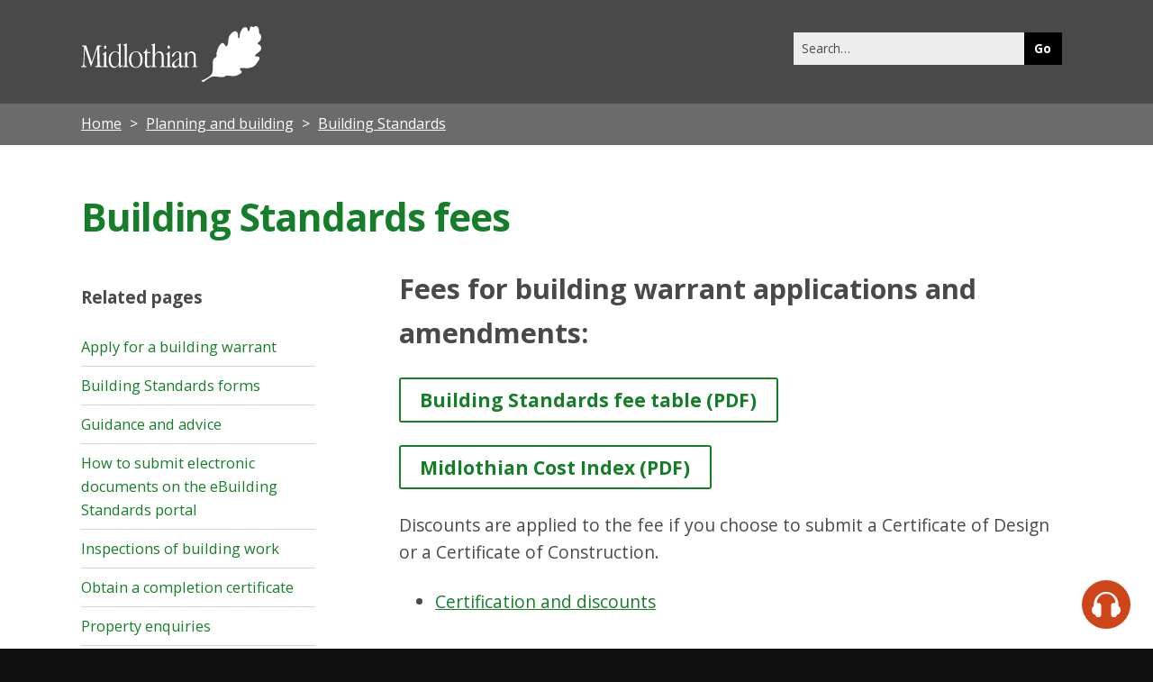

--- FILE ---
content_type: text/html; charset=UTF-8
request_url: https://www.midlothian.gov.uk/info/161/building_standards/292/building_standards_fees
body_size: 12668
content:
<!DOCTYPE html>
<!--[if lt IE 7]>       <html class="no-js lt-ie9 lt-ie8 lt-ie7 inner" lang="en"> <![endif]-->
<!--[if IE 7]>          <html class="no-js lt-ie9 lt-ie8 inner" lang="en"> <![endif]-->
<!--[if IE 8]>          <html class="no-js lt-ie10 lt-ie9 inner" lang="en"> <![endif]-->
<!--[if lte IE 9]>          <html class="no-js lt-ie10 inner" lang="en"> <![endif]-->
<!--[if gt IE 8]><!-->  <html class="no-js inner" lang="en"> <!--<![endif]-->
    <head>
     	<link rel="alternate" type="application/rss+xml" title="RSS" href="https://www.midlothian.gov.uk/rss/news">
        <link rel="search" type="application/opensearchdescription+xml" title="Midlothian Council" href="https://www.midlothian.gov.uk/site/scripts/opensearch.php">
        <link rel="shortcut icon" type="image/x-icon" href="//www.midlothian.gov.uk/site/favicon.ico">

        <link rel="apple-touch-icon" sizes="57x57" href="//www.midlothian.gov.uk/site/assets/apple-touch-icon-57x57.png">
        <link rel="apple-touch-icon" sizes="60x60" href="//www.midlothian.gov.uk/site/assets/apple-touch-icon-60x60.png">
        <link rel="apple-touch-icon" sizes="72x72" href="//www.midlothian.gov.uk/site/assets/apple-touch-icon-72x72.png">
        <link rel="apple-touch-icon" sizes="76x76" href="//www.midlothian.gov.uk/site/assets/apple-touch-icon-76x76.png">
        <link rel="apple-touch-icon" sizes="114x114" href="//www.midlothian.gov.uk/site/assets/apple-touch-icon-114x114.png">
        <link rel="apple-touch-icon" sizes="120x120" href="//www.midlothian.gov.uk/site/assets/apple-touch-icon-120x120.png">
        <link rel="apple-touch-icon" sizes="144x144" href="//www.midlothian.gov.uk/site/assets/apple-touch-icon-144x144.png">
        <link rel="apple-touch-icon" sizes="152x152" href="//www.midlothian.gov.uk/site/assets/apple-touch-icon-152x152.png">
        <link rel="apple-touch-icon" sizes="180x180" href="//www.midlothian.gov.uk/site/assets/apple-touch-icon-180x180.png">
        <link rel="icon" type="image/png" href="//www.midlothian.gov.uk/site/assets/favicon-32x32.png" sizes="32x32">
        <link rel="icon" type="image/png" href="//www.midlothian.gov.uk/site/assets/android-chrome-192x192.png" sizes="192x192">
        <link rel="icon" type="image/png" href="//www.midlothian.gov.uk/site/assets/favicon-96x96.png" sizes="96x96">
        <link rel="icon" type="image/png" href="//www.midlothian.gov.uk/site/assets/favicon-16x16.png" sizes="16x16">
        <link rel="manifest" href="//www.midlothian.gov.uk/site/assets/manifest.json">
        <link rel="mask-icon" href="//www.midlothian.gov.uk/site/assets/safari-pinned-tab.svg" color="#5bbad5">
        <meta name="msapplication-TileColor" content="#da532c">
        <meta name="msapplication-TileImage" content="//www.midlothian.gov.uk/site/assets/mstile-144x144.png">
        <meta name="theme-color" content="#ffffff">
        <link rel="stylesheet" type="text/css" href="//www.midlothian.gov.uk/site/styles/site.css">
        <link rel="stylesheet" type="text/css" href="//www.midlothian.gov.uk/site/styles/mlc-custom17.css">
        <link rel="canonical" href="https://www.midlothian.gov.uk/info/161/building_standards/292/building_standards_fees">
        <link href='https://fonts.googleapis.com/css?family=Open+Sans:400,700,700italic,400italic' rel='stylesheet' type='text/css'>
        <meta name="author" content="Midlothian Council">
        <meta name="generator" content="http://www.jadu.net">
        <meta name="revisit-after" content="2 days">
        <meta name="robots" content="index,follow">
        <meta name="viewport" content="width=device-width, initial-scale=1">
<!-- XHTML Template -->

	<meta http-equiv="content-language" content="en" />
	<!-- Dublin Core Metadata -->
	<meta name="DC.creator" lang="en" content="Midlothian" />
	<meta name="robots" content="index,follow" />
	<meta name="DC.date.created" scheme="DCTERMS.W3CDTF" lang="en" content="2016-05-12" />
	<meta name="DC.date.modified" scheme="DCTERMS.W3CDTF" lang="en" content="2016-12-07" />
	<meta name="DC.description" lang="en" content="Fees for Building Warrants in Midlothian" />
	<meta name="DC.format" lang="en" scheme="DCTERMS.IMT" content="text/html" />
	<meta name="DC.identifier" scheme="DCTERMS.URI" content="https://www.midlothian.gov.uk/site/scripts/documents_info.php?categoryID=161&amp;documentID=292" />
	<meta name="DC.language" scheme="DCTERMS.ISO639-1" content="en" />
	<meta name="DC.publisher" lang="en" content="Midlothian" />
	<meta name="DC.rights.copyright" lang="en" content="Midlothian" />
	<meta name="DC.title" lang="en" content="Building Standards fees" />
	<meta name="DC.coverage" lang="en" content="UK" />
	<meta name="DC.subject" lang="en" content="Building Standards" />
        <meta name="description" content="Fees for Building Warrants in Midlothian">
        <meta name="keywords" content="documents, consultations, policies, information, plans, performance, objectives, facts and figures, strategy, midlothian, council, jobs, planning, environment, education, learning, housing, councillor, council tax, business, trading licences, library, leisure, school, community, social care, transport, rubbish, recycling">
        <!--[if lte IE 9]>
                <script src="//www.midlothian.gov.uk/site/javascript/html5shiv.js"></script>
        <![endif]-->
        <script type="text/javascript" src="//www.midlothian.gov.uk/site/javascript/swfobject.js"></script>
         <title> Building Standards fees | Building Standards fees | Midlothian Council</title>
    </head>
    <body>
            <header class="fullwidth top-header">
                <div class="container">
                    <a href="#main-content" class="tabonly">Skip to main content</a>
                    <div class="column span-5">
                        <div class="site-header__identity__heading">
                            <a href="https://www.midlothian.gov.uk">
                                <!--[if gte IE 9]><!-->
                                <svg version="1.1" id="Layer_1" xmlns="http://www.w3.org/2000/svg" xmlns:xlink="http://www.w3.org/1999/xlink" x="0px" y="0px" viewBox="-119 339.5 372.8 115.6" style="enable-background:new -119 339.5 372.8 115.6;" xml:space="preserve">
                                <path class="st0" d="M-116.3,379.6h7c0.3,0,0.6,0,0.9,0.2c0.2,0.1,0.3,0.3,0.3,0.5l10.6,32.5c0,0.2,0.1,0.3,0.2,0.5
                                	c0.1,0.1,0.2,0.1,0.3,0.1c0.1,0,0.2-0.1,0.3-0.2c0.1-0.2,0.2-0.3,0.2-0.5l10.3-31.8v-0.1c0.1-0.6,0.5-1.1,1.2-1.2h7.2
                                	c0.3,0,0.6,0.1,0.8,0.3c0.2,0.2,0.3,0.4,0.3,0.7c0,0.6-0.5,1-1.4,1c-0.7,0-1.4,0.1-2,0.3c-0.5,0.2-0.8,0.5-1,1
                                	c-0.2,0.7-0.2,1.5-0.2,2.3v1.5l0.9,31.1v1c0,1.7,0.5,2.7,1.4,3.1c0.6,0.2,1.3,0.4,1.9,0.4c1,0.1,1.5,0.5,1.5,1.2
                                	c0,0.3-0.1,0.6-0.4,0.7c-0.3,0.2-0.6,0.3-1,0.3c-0.2,0-0.9-0.1-2.2-0.2s-2.4-0.2-3.5-0.2c-1.1,0-2.3,0.1-3.5,0.2s-1.9,0.2-2.1,0.2
                                	c-0.4,0-0.8-0.1-1.1-0.3c-0.3-0.2-0.4-0.5-0.4-0.9c0-0.6,0.5-0.9,1.5-1c0.8-0.1,1.6-0.3,2.3-0.6c0.4-0.2,0.7-0.6,0.8-1.1
                                	c0.2-0.9,0.3-1.8,0.2-2.8v-1.7l-0.7-28.3c0-0.2,0-0.5,0-0.7c0-0.1,0-0.2-0.1-0.3c-0.1,0-0.2,0-0.2,0.1c-0.1,0.1-0.2,0.2-0.2,0.4
                                	l-11.7,35.2c0,0.2-0.1,0.3-0.2,0.4c-0.1,0.1-0.2,0.1-0.3,0.1c-0.1,0-0.2,0-0.3-0.1c-0.1-0.1-0.2-0.3-0.2-0.4l-11.5-35.4
                                	c0-0.1-0.1-0.2-0.2-0.2c-0.1-0.1-0.2-0.1-0.3-0.1c-0.1,0-0.2,0.1-0.2,0.2c0,0.2,0,0.5,0,0.7l-1.2,23.1v0.9c-0.1,1.8-0.1,3.1-0.1,4
                                	c0,2.8,0.2,4.5,0.6,5.4c0.3,0.8,1.1,1.3,2,1.2h0.6h0.7c0.2,0,0.5,0.1,0.6,0.3c0.2,0.2,0.3,0.5,0.3,0.8c0,0.3-0.2,0.6-0.5,0.8
                                	c-0.4,0.2-0.8,0.3-1.2,0.3c-0.4,0-1.1,0-2-0.1c-0.9-0.1-1.5-0.1-2-0.1c-0.6,0-1.4,0-2.3,0.1c-0.9,0.1-1.5,0-1.8,0
                                	c-0.4,0-0.9-0.1-1.2-0.3c-0.3-0.2-0.4-0.5-0.4-0.9c0-0.3,0.1-0.5,0.3-0.7c0.3-0.2,0.6-0.3,0.9-0.2c0.1,0,0.3,0,0.4,0h0.4
                                	c1,0,1.7-0.6,2-1.9c0.4-1.3,0.7-4.5,1-9.6l1.3-25.5v-0.8c0-0.6-0.1-1.3-0.4-1.8c-0.3-0.5-0.7-0.8-1.2-0.9c-0.6-0.2-1.1-0.3-1.7-0.3
                                	c-1,0-1.5-0.4-1.5-1c0-0.3,0.1-0.5,0.3-0.7C-116.9,379.6-116.6,379.5-116.3,379.6"/>
                                <path class="st0" d="M-69.1,379.7c0.7,0,1.4,0.4,1.8,1c0.5,0.7,0.8,1.5,0.8,2.4c0,0.9-0.3,1.7-0.8,2.4c-0.4,0.6-1.1,1-1.8,1
                                	c-0.7,0-1.4-0.4-1.8-1c-1-1.5-1-3.3,0-4.8C-70.5,380.1-69.8,379.7-69.1,379.7 M-66.9,393.5v26.6c0,0.7,0.1,1.3,0.5,1.9
                                	c0.6,0.5,1.3,0.9,2.1,0.9h0.1c0.8,0.2,1.2,0.5,1.2,0.9c0,0.2,0,0.4-0.2,0.6c-0.3,0.1-0.6,0.2-0.9,0.1l-1.7-0.1
                                	c-1.1-0.1-2.2-0.1-3.3-0.1c-0.7,0-1.2,0-1.8,0.1c-0.5,0-1,0.1-1.5,0.1c-0.3,0-0.6,0-0.9,0h-0.7c-0.3,0-0.7,0-1-0.1
                                	c-0.2-0.1-0.2-0.4-0.2-0.6c0-0.2,0.1-0.4,0.2-0.5c0.3-0.2,0.6-0.3,1-0.3c0.8-0.1,1.5-0.4,2.1-0.9c0.4-0.6,0.6-1.2,0.6-1.9v-19.5
                                	c0.1-0.7-0.1-1.4-0.5-2c-0.4-0.4-0.9-0.6-1.5-0.6c-0.3,0-0.7,0-1-0.1c-0.2-0.1-0.3-0.3-0.2-0.6c0-0.2,0.1-0.4,0.2-0.6
                                	c0.4-0.3,0.7-0.5,1.1-0.6l0.6-0.3c0.2-0.1,0.4-0.2,0.6-0.4c1-0.6,1.9-1.4,2.8-2.2c0.5-0.5,1-1,1.7-1.3c0.2,0,0.3,0.1,0.4,0.3
                                	C-66.9,392.5-66.9,393-66.9,393.5"/>
                                <path class="st0" d="M-36.9,376.7v41c-0.1,1.2,0,2.3,0.2,3.5c0.1,0.4,0.5,0.7,1,0.7c0.5-0.1,0.9-0.4,1.3-0.8
                                	c0.3-0.4,0.8-0.7,1.3-0.8c0.1,0,0.1,0.1,0.1,0.2c0.1,0.3,0.1,0.6,0.1,0.8c0,0.4,0,0.7-0.2,1c-0.4,0.3-0.8,0.6-1.2,0.7
                                	c-1,0.4-2.1,1-3.2,1.6c-0.6,0.4-1.2,0.7-1.9,0.9c-0.3,0-0.5-0.2-0.6-0.5c-0.2-0.4-0.3-0.9-0.3-1.4l-0.3-3.3h-0.5
                                	c-1.3,1.6-2.9,3-4.7,4.1c-1.4,0.9-3.1,1.3-4.7,1.4c-3.3,0-6.1-1.5-8.2-4.6c-2.1-3.1-3.2-7.1-3.2-12c0-5.2,1.2-9.3,3.7-12.5
                                	c2.2-3.1,5.8-4.9,9.6-4.8c2.3,0,4.6,0.6,6.6,1.8c0.2,0.2,0.4,0.3,0.6,0.4c0.2,0,0.3-0.1,0.4-0.2c0.1-0.2,0.2-0.4,0.2-0.6v-10.8
                                	c0-0.8-0.1-1.7-0.6-2.4c-0.4-0.5-1-0.9-1.6-0.8h-0.1c-0.2,0.1-0.4,0.1-0.7,0.1c-0.2,0-0.3-0.1-0.4-0.2c-0.1-0.1-0.1-0.3-0.1-0.5
                                	c0-0.2,0.1-0.5,0.3-0.6c0.4-0.2,0.9-0.4,1.3-0.5l0.6-0.1l0.6-0.2c0.9-0.3,1.8-0.7,2.7-1.2c0.5-0.3,1-0.6,1.5-0.8
                                	c0.2,0,0.4,0.2,0.4,0.4C-36.9,375.9-36.9,376.3-36.9,376.7 M-40.9,399.2c0-1.7-0.8-3.2-2.1-4.3c-1.4-1.2-3.2-1.8-5-1.7
                                	c-2.9,0-5.6,1.6-7.1,4.1c-1.8,2.7-2.6,6.4-2.6,11.1c0,4.7,0.8,8.3,2.4,10.9c1.6,2.7,3.8,4,6.5,4c2.1,0,4.1-0.9,5.5-2.4
                                	c1.5-1.5,2.4-3.6,2.4-5.8L-40.9,399.2L-40.9,399.2z"/>
                                <path class="st0" d="M-24.6,376.7v43.4c0,0.7,0.1,1.4,0.5,1.9c0.5,0.5,1.2,0.9,2,0.9h0.1c0.5,0,1,0.4,1.1,0.9c0,0.2,0,0.4-0.2,0.6
                                	c-0.3,0.1-0.6,0.2-0.9,0.1h-0.5c-0.2,0-0.4,0-0.6,0c-0.2,0-0.3,0-0.5-0.1c-1.2-0.1-2.2-0.1-3.1-0.1c-0.8,0-1.8,0-2.8,0.1
                                	c-1.1,0.1-1.8,0.1-2.1,0.1c-0.3,0-0.7,0-1-0.1c-0.2-0.1-0.2-0.4-0.2-0.6c0-0.2,0.1-0.4,0.2-0.5c0.3-0.2,0.7-0.4,1.1-0.5
                                	c0.8-0.1,1.6-0.4,2.2-0.9c0.4-0.6,0.6-1.2,0.6-1.9v-37.7c0-0.8-0.1-1.7-0.6-2.4c-0.4-0.6-1-0.9-1.6-0.8H-31c-0.1,0-0.2,0-0.3,0.1
                                	c-0.1,0-0.3,0-0.4,0c-0.1,0-0.3-0.1-0.3-0.2c-0.1-0.1-0.1-0.3-0.1-0.5c0.1-0.5,0.5-0.9,1-1c0.2-0.1,0.4-0.1,0.6-0.2l0.7-0.2l0.9-0.2
                                	c0.8-0.3,1.6-0.6,2.3-1c0.5-0.3,1-0.6,1.5-0.8c0.2,0,0.4,0.2,0.4,0.4C-24.7,375.9-24.6,376.3-24.6,376.7"/>
                                <path class="st0" d="M-5.8,391.8c4-0.2,7.8,1.5,10.4,4.6c2.6,3,3.8,7.1,3.8,12.3s-1.3,9.3-4,12.5c-2.6,3.1-6.6,4.8-10.7,4.6
                                	c-3.8,0.1-7.5-1.7-9.8-4.7c-2.5-3.2-3.8-7.3-3.8-12.4c0-5.1,1.3-9.2,3.9-12.2C-13.4,393.5-9.7,391.7-5.8,391.8 M-5.7,393.1
                                	c-2.9-0.1-5.7,1.5-7.2,4c-1.7,2.7-2.5,6.4-2.5,11.2s0.9,8.7,2.6,11.7c1.8,2.9,4.1,4.4,7,4.4c2.9,0.1,5.6-1.4,7.1-3.9
                                	c1.7-2.6,2.5-6.2,2.5-11c0-5.1-0.9-9.1-2.6-12S-2.7,393.1-5.7,393.1"/>
                                <path class="st0" d="M17.4,388.2v3.6c0,0.3,0,0.7,0.2,1c0.2,0.2,0.5,0.2,0.8,0.2h5.3c0.3,0,0.5,0,0.7,0.2c0.2,0.2,0.2,0.5,0.2,0.8
                                	v0.3c0,0.3,0,0.7-0.2,1c-0.2,0.2-0.5,0.3-0.7,0.2h-5.3c-0.3,0-0.6,0.1-0.8,0.2c-0.2,0.3-0.3,0.6-0.2,0.9v20.8
                                	c-0.1,1.4,0.2,2.8,0.8,4.1c0.6,0.9,1.5,1.4,2.6,1.3c1.2-0.1,2.3-0.5,3.1-1.3c1.1-0.9,1.7-1.3,1.7-1.3c0.1,0,0.2,0.1,0.2,0.2
                                	c0.1,0.1,0.1,0.3,0.1,0.4c0,0.7-0.8,1.7-2.3,3c-1.3,1.2-2.9,1.8-4.6,1.9c-1.7,0.1-3.4-0.8-4.4-2.2c-1.1-2-1.6-4.2-1.5-6.5v-3.3
                                	l0.2-17.1c0-0.3,0-0.7-0.2-0.9c-0.2-0.2-0.5-0.3-0.8-0.2h-1.1c-0.3,0-0.6,0-0.8-0.2c-0.2-0.1-0.3-0.3-0.3-0.5
                                	c0.3-0.7,0.8-1.2,1.4-1.6c0.9-0.7,1.7-1.6,2.4-2.4c0.7-0.9,1.4-1.8,1.9-2.9c0.6-1.1,1-1.7,1.2-1.7c0.1,0.1,0.2,0.2,0.2,0.3
                                	c0.1,0.2,0.1,0.4,0.1,0.6L17.4,388.2L17.4,388.2z"/>
                                <path class="st0" d="M33.7,376.7v20.2c0,0.2,0,0.4,0,0.6c0,0.1,0.1,0.2,0.2,0.2c0.4-0.3,0.7-0.7,1-1.2c0.6-0.8,1.2-1.5,1.9-2.1
                                	c0.9-0.8,1.9-1.5,3.1-2c1-0.4,2.1-0.6,3.1-0.6c2.5-0.1,4.9,1,6.5,2.9c1.7,2.1,2.6,4.8,2.5,7.5v17.8c0,0.7,0.1,1.4,0.5,1.9
                                	c0.5,0.5,1.2,0.9,2,0.9h0.1c0.5,0,1,0.4,1.1,0.9c0,0.2,0,0.4-0.2,0.6c-0.3,0.1-0.6,0.2-0.9,0.1l-1.6-0.1c-1-0.1-2-0.1-3-0.1
                                	c-0.6,0-1.1,0-1.6,0.1c-0.5,0-0.9,0.1-1.4,0.1c-0.2,0-0.5,0-0.8,0h-0.7c-0.3,0-0.7,0-1-0.1c-0.1-0.2-0.2-0.4-0.2-0.6
                                	c0-0.2,0.1-0.4,0.2-0.5c0.3-0.2,0.6-0.3,1-0.4c0.8-0.1,1.5-0.4,2-0.9c0.4-0.6,0.6-1.2,0.5-1.9v-14.3c0-3.9-0.5-6.8-1.6-8.5
                                	c-1.1-1.8-3.1-2.8-5.2-2.6c-2.3-0.1-4.5,1-5.7,3c-1.2,2-1.9,5.1-1.9,9.4v13.1c0,0.7,0.1,1.4,0.5,1.9c0.5,0.5,1.2,0.9,2,0.9h0.1
                                	c0.5,0,1,0.4,1.1,0.9c0,0.2,0,0.4-0.2,0.6c-0.3,0.1-0.6,0.2-0.9,0.1l-1.7-0.1c-1-0.1-2-0.1-3-0.1c-0.6,0-1.1,0-1.6,0.1
                                	c-0.5,0-0.9,0.1-1.4,0.1h-0.8h-0.7c-0.3,0-0.7,0-1-0.1c-0.1-0.2-0.2-0.4-0.2-0.6c0-0.2,0.1-0.4,0.2-0.5c0.3-0.2,0.6-0.3,1-0.4
                                	c0.7-0.1,1.4-0.4,1.9-0.9c0.4-0.6,0.5-1.2,0.5-1.9v-37.7c0-0.8-0.1-1.7-0.6-2.4c-0.4-0.6-1-0.9-1.6-0.8h-0.1
                                	c-0.2,0.1-0.4,0.1-0.7,0.1c-0.1,0-0.3-0.1-0.4-0.2c-0.1-0.1-0.1-0.3-0.1-0.5c0-0.5,0.4-0.9,0.9-0.9c0.2-0.1,0.5-0.1,0.7-0.2l0.6-0.1
                                	l0.7-0.2c1-0.3,1.9-0.7,2.7-1.2c0.5-0.3,1-0.6,1.5-0.8c0.2,0,0.4,0.2,0.4,0.4C33.7,375.9,33.8,376.3,33.7,376.7"/>
                                <path class="st0" d="M62.4,379.7c0.7,0,1.4,0.4,1.8,1c0.5,0.7,0.8,1.5,0.8,2.4c0,0.9-0.3,1.7-0.8,2.4c-0.4,0.6-1.1,1-1.8,1
                                	c-0.7,0-1.4-0.4-1.8-1c-1-1.5-1-3.3,0-4.8C61,380.1,61.7,379.7,62.4,379.7 M64.6,393.5v26.6c0,0.7,0.1,1.3,0.5,1.9
                                	c0.6,0.5,1.3,0.9,2.1,0.9h0.1c0.8,0.2,1.1,0.5,1.1,0.9c0,0.2,0,0.4-0.2,0.6c-0.3,0.1-0.6,0.2-0.9,0.1l-1.7-0.1
                                	c-1.1-0.1-2.2-0.1-3.3-0.1c-0.6,0-1.2,0-1.8,0.1c-0.5,0-1,0.1-1.5,0.1c-0.3,0-0.6,0-0.9,0h-0.7c-0.3,0-0.7,0-1-0.1
                                	c-0.2-0.1-0.2-0.4-0.2-0.6c0-0.2,0.1-0.4,0.2-0.5c0.3-0.2,0.6-0.3,1-0.3c0.8-0.1,1.5-0.4,2.1-0.9c0.4-0.6,0.6-1.2,0.6-1.9v-19.5
                                	c0.1-0.7-0.1-1.4-0.4-2c-0.4-0.4-0.9-0.6-1.5-0.6c-0.3,0-0.7,0-1-0.1c-0.2-0.1-0.3-0.3-0.2-0.6c0-0.2,0.1-0.4,0.2-0.6
                                	c0.3-0.3,0.7-0.5,1.1-0.6l0.6-0.3c0.2-0.1,0.4-0.2,0.6-0.4c1-0.6,1.9-1.4,2.8-2.2c0.5-0.5,1-1,1.7-1.3c0.2,0,0.3,0.1,0.4,0.3
                                	C64.6,392.6,64.6,393,64.6,393.5"/>
                                <path class="st0" d="M88.3,399.8v17.9c0,1.1,0.1,2.2,0.5,3.3c0.2,0.6,0.8,1.1,1.4,1.1c0.6-0.1,1.1-0.4,1.5-0.8
                                	c0.3-0.3,0.7-0.6,1.1-0.8c0.1,0,0.2,0.1,0.3,0.2c0.1,0.1,0.2,0.2,0.2,0.4c0,0.7-0.7,1.7-2.1,2.8c-1,0.9-2.2,1.5-3.5,1.6
                                	c-0.8,0-1.6-0.3-2.1-1c-0.7-1.1-1.2-2.3-1.5-3.6h-0.3c-1.7,1.5-3.5,2.9-5.4,4c-1.2,0.6-2.4,1-3.8,1c-1.5,0.1-2.9-0.5-4-1.5
                                	c-1-1.1-1.5-2.6-1.5-4.1c0.1-2.4,1.1-4.7,2.9-6.3c1.9-2,6-4.7,12.1-8.2v-6.3c0-2.3-0.3-3.9-0.8-4.8c-0.6-0.9-1.7-1.4-2.8-1.3
                                	c-1.3,0-2.5,0.5-3.5,1.3c-1.1,0.8-1.9,1.9-2.3,3.1l-0.1,0.3c-1.2,3.3-2.6,5-4.3,5c-0.3,0-0.6-0.1-0.9-0.3c-0.2-0.2-0.4-0.5-0.4-0.9
                                	c0-2.2,1.3-4.4,3.9-6.6c2.4-2.2,5.6-3.4,8.8-3.4c2.3,0,3.9,0.5,4.9,1.5S88.3,396.5,88.3,399.8 M84.2,408.5c0-0.2,0-0.3-0.1-0.5
                                	c0-0.1-0.2-0.2-0.3-0.2c-0.1,0-0.2,0-0.3,0.1c-0.1,0-0.3,0.1-0.4,0.2l-2.1,1.2c-2.1,1.1-3.9,2.6-5.5,4.3c-1.1,1.3-1.8,2.9-1.8,4.6
                                	c-0.1,1.1,0.3,2.3,1,3.2c0.7,0.8,1.7,1.2,2.8,1.2c1.8,0,3.5-0.8,4.6-2.2c1.4-1.4,2.2-3.3,2.1-5.3L84.2,408.5L84.2,408.5z"/>
                                <path class="st0" d="M100.4,393.5v3.3c0,0.2,0,0.4,0.1,0.6c0,0.1,0.1,0.2,0.2,0.2c0.4-0.3,0.7-0.8,1-1.2c0.5-0.7,1.2-1.4,1.8-2.1
                                	c0.9-0.8,1.9-1.5,3-1.9c3.3-1.4,7.2-0.4,9.5,2.3c1.7,2.3,2.6,5,2.4,7.9v17.5c0,0.7,0.1,1.3,0.5,1.9c0.5,0.5,1.2,0.9,2,0.9h0.1
                                	c0.5,0,1,0.4,1.1,0.9c0,0.2-0.1,0.4-0.2,0.6c-0.3,0.1-0.6,0.2-0.9,0.1l-1.7-0.1c-1-0.1-2-0.1-3-0.1c-0.6,0-1.1,0-1.6,0.1
                                	c-0.5,0-0.9,0.1-1.4,0.1h-0.8H112c-0.3,0-0.7,0-1-0.1c-0.1-0.2-0.2-0.4-0.2-0.6c0-0.2,0.1-0.4,0.2-0.5c0.3-0.2,0.6-0.3,1-0.3
                                	c0.7-0.1,1.4-0.4,1.9-0.9c0.4-0.6,0.5-1.2,0.5-1.9v-14.3c0-3.9-0.5-6.8-1.5-8.5c-1-1.7-3-2.8-5-2.6c-2.3-0.1-4.4,1.1-5.5,3.1
                                	c-1.2,2-1.8,5.1-1.8,9.3v13.1c0,0.7,0.1,1.3,0.5,1.9c0.5,0.5,1.2,0.9,2,0.9h0.1c0.5,0,1,0.4,1.1,0.9c0,0.2-0.1,0.4-0.2,0.6
                                	c-0.3,0.1-0.6,0.2-0.9,0.1l-1.7-0.1c-1-0.1-2-0.1-3-0.1c-0.6,0-1.5,0-2.5,0.1c-1,0.1-1.7,0.1-2.1,0.1c-0.3,0-0.6,0-0.9-0.1
                                	c-0.1-0.2-0.2-0.4-0.1-0.6c0-0.2,0.1-0.4,0.2-0.5c0.3-0.2,0.6-0.3,1-0.4c0.7-0.1,1.4-0.4,1.9-0.9c0.4-0.6,0.6-1.2,0.5-1.9v-20.7
                                	c0.1-1-0.6-1.8-1.6-1.8c-0.1,0-0.2,0-0.2,0l0,0c-0.3,0-0.5,0-0.8-0.1c-0.1-0.1-0.2-0.3-0.2-0.4c0.1-0.5,0.5-1,1.1-1.1
                                	c0.2-0.1,0.4-0.2,0.6-0.3c0.2-0.1,0.4-0.2,0.5-0.4c0.9-0.6,1.7-1.4,2.5-2.2c0.4-0.5,0.9-1,1.4-1.3c0.2,0,0.3,0.1,0.3,0.3
                                	C100.4,392.5,100.4,393,100.4,393.5"/>
                                <path class="st0" d="M253.2,366c0.9-2.5,0.8-7.6-0.7-8.9c-0.8-1.2-3.1-1.4-3.3-6.8c-0.3-8.3-2.1-9.6-5.7-10.6
                                	c-4.6-1.3-3,3.4-7.4,1.3c-4.4-2.1-5.3,1-5.3,1c-0.5,7.2-3.2,9.5-4.5,7.4c-0.9-1.4-0.4-3.3-1.1-4.8c-0.5-1.1-1.4-2.1-2.5-2.5
                                	c-1.2-0.5-2.5-0.7-3.8-0.3c-1.6,0.5-2.9,1.4-3.9,2.8c-1.7,2.2-3.1,4.6-4.1,7.2c-2.6,6.3-1.2,9.6-2.8,12c-0.8,1.2-2.2,0.9-2.2-0.8
                                	c0-3,0.2-6.5-0.4-7.9c-0.3-0.7-0.6-1.5-1-2.1l-0.8-1.1c-0.6-0.6-1.3-1.1-2-1.4c-1.2-0.4-2.5-0.5-3.8-0.1c-3.9,1.4-5.2,3.5-7.7,6.2
                                	c-2.5,2.6-4.1,6.7-4.5,12c-0.4,4,0.1,7.9-2.4,11.4c-2.1,3-3.6,0.2-4.8-1.6c-0.3-0.4-0.7-1.3-1-1.9c-2-3.2-6.4-3-10.6,3.9
                                	c-1.1,1.9-2.1,3.9-2.9,5.9c-0.9,2.4-1.7,4.8-2.2,7.3c-0.5,1.5-0.7,3-0.5,4.6c0.1,0.3,0.1,0.8,0.2,1.1c0.4,1,0.3,2.2-0.2,3.2
                                	c-0.9,1.3-3.7,2.7-4.6,3.5c-1.9,1.5-2.9,4.8-3,7.6c0,1-0.1,2.3,0,3.2c0.1,3.2,0,5.3,0,7.6c0.1,13.9-3.3,15.3-6.6,18.7
                                	c-1.6,1.7-5.9,3.7-10.7,6.7c-0.6,0.4-1.3,0.7-2.1,0.8c-2.4,0.7-4.5,1.1-4.4,1.8c0.6,0.7,1.4,1.3,2.1,1.8c0.6,0.4,1.3,1.3,2.1,1.2
                                	c0.9-0.1,0.9-0.9,5-3.9c2.2-1.6,6.7-4.2,7.3-4.7c1-0.7,2.1-1.4,3.2-1.9c2.2-1.1,4.7-1.5,7.2-1.3c3.9,0,7.8,0.4,11.6,1.2
                                	c5.1,0.5,7.7,0.4,10.2-1.2c4.3-2.8,3.4-1.9,11-1.1c9.5,1.1,13.3,0.4,21.7-5.1c0,0,4.5-2.4,0.1-6.3c-0.8-0.7-1.5-1.7-1.8-2.7
                                	c-0.5-1.9,2.1-2.3,3.5-2.3c3.5,0,6.9,0.2,10.4,0.5c1.1,0.1,2.1,0,3.2-0.1c1.1-0.1,2.2-0.3,3.2-0.7c0.9-0.3,1.9-0.5,2.8-0.7
                                	c0.5-0.1,2.1-0.8,2.3-0.8c0.6-0.2,1.1-0.4,1.6-0.7c2.4-1.2,4.6-2.9,6.3-5c2.1-2.5,3.2-5.3,5.4-7.9l1.5-2.3c0.4-1,0.5-2,0.3-3.1
                                	c-0.2-1.4-1.2-2.5-2.6-2.9c-0.9-0.2-1.8-0.2-2.7-0.1c-0.3,0-0.5,0-0.7,0.1c-0.4,0.1-0.8,0.1-1.1,0c-0.5-0.2-2.1-0.5-2-1.8
                                	c0.3-1.3,1.1-2.4,2.2-3.1c1.4-1.1,6.1-4.3,7.9-6.3c2.2-2.2,3.1-5.4,2.4-8.4c-0.5-3.2-2.7-4.4-5.5-5.7c-4.2-1.7,0.7-4.4,2.6-6.1
                                	C251.7,369.3,252.7,367.8,253.2,366"/>
                                </svg>
                                <!--<![endif]-->

                                <span class="visually-hidden">Midlothian Council</span>
                            </a>
                        </div>
                    </div>
					
                    
                    <div class="column span-7 navigate">
                        <nav class="float-right" >
							<form action="https://www.midlothian.gov.uk/site_search/results/" method="get" id="search" class="form search-main">
								<div id="input-outer">
									<label for="SearchSite" class="visually-hidden">Search this site</label>
									<input class="field search-main__input" id="SearchSite" type="search" size="18" maxlength="40" name="q" placeholder="Search&hellip;" ><input class="button button__primary" type="submit" value="Go">
								</div>
								<div id="search_resultsbar"></div>
							</form>
                        </nav>
                    </div>

                </div>
            </header>

        <nav class="breadcrumb">
            <ol class="item-list item-list__inline container">
                <li>
                    <a href="https://www.midlothian.gov.uk" rel="home">Home</a>
                </li>
                <li>
                    <a href="https://www.midlothian.gov.uk/info/1210/planning_and_building">Planning and building</a>
                </li>
                <li>
                    <a href="https://www.midlothian.gov.uk/info/161/building_standards">Building Standards</a>
                </li>
                <li>
                    <span>Building Standards fees</span>
                </li>            </ol>
        </nav>
		<div class="wrapper main-content" id="main-content" tabindex="-1">
			<article class="container">
    			<div class="container write-header">
    				<div class="title">
        				<h1>Building Standards fees                                                    </h1>
    				</div>
    			</div>
        <div class="column offset-1 span-8 content push-3 editor">
<h2>Fees for building warrant applications and amendments:</h2>

<p><a class="button button__standout" href="https://www.midlothian.gov.uk/download/downloads/id/1017/building_standards_fee_table_pdf.pdf">Building Standards fee table (PDF)</a></p>

<p><a class="button button__standout" href="https://www.midlothian.gov.uk/download/downloads/id/1048/midlothian_cost_index_pdf.pdf">Midlothian Cost Index (PDF)</a></p>

<p>Discounts are applied to the fee if you choose to submit&nbsp;a Certificate of Design or a Certificate of Construction.</p>

<ul>
	<li><a href="https://www.midlothian.gov.uk/info/161/building_standards/231/apply_for_a_building_warrant/6">Certification and discounts</a></li>
</ul>

<h2>How to pay</h2>

<ul>
	<li><a href="https://www.midlothian.gov.uk/info/161/building_standards/231/apply_for_a_building_warrant/7">How to pay building standards fees</a></li>
</ul>
            <aside class="bottom-supplements">
   
                <div class="supplement supplement__contact">
                    <h2>Building Standards</h2>
                    <p><strong>Email:</strong> <a href="mailto:building.standards%40midlothian.gov.uk">building.standards@midlothian.gov.uk</a></p>
                    <p><strong>Telephone:</strong> <a href="tel:01312713350">0131 271 3350</a></p>
                    <address>Fairfield House<br />
8 Lothian Road<br />
Dalkeith<br />
Midlothian<br />
EH22 3ZN</address>
                </div>
            </aside>
    <div class="feedback-container">
        <a class="feedback-link" href="#feedback" id="feedback-button">Is there anything wrong with this page?</a>
        <section id="feedback" class="js-feedback" aria-labelledby="feedback-form-header">
            <h2 id="feedback-form-header">Help us improve our site</h2>
            <form class="form form__block" action="/site/custom_scripts/send_comments.php"
                  method="POST">
                <div>
                    <label for="page-comment">Your comments about this page</label>
                    <textarea class="feedback-container__field" required id="page-comment" name="page-comment" rows="4" cols="30" title="Please add a comment before pressing send"></textarea>
                </div>
                <div>
                    <label for="comment-email">Your email (optional, we will only use this to respond.)</label>
                    <input class="field feedback-container__field" type="email" id="comment-email" name="comment-email">
                </div>
                <div class="form__recaptcha-wrapper">
                    <label for="g-recaptcha-response">Verification</label>
                                        <div class="feedback-container__recaptcha">
                        <script src="https://www.google.com/recaptcha/api.js" async defer></script><div class="g-recaptcha" data-sitekey="6LfiAT0UAAAAAKGsfwCM-CsIr6EFy0nF0KNP7sQq"></div>                    </div>
                </div>
                                <label class="visually-hidden" for="other-comments" aria-hidden="true">Other comments about the site:</label>
                <input class="visually-hidden" type="text" name="other-comments" id="other-comments" tabindex="-1">
                <div>
                    <input class="button button__success" type="submit" value="Send your comments" name="submit">
                </div>

                <input type="hidden" name="__token" value="Gnm7ywaFMRJGvtBimusHxRG1rpdg8j8COVauQ5vTDRPD6X4sbHBMK2qcnhvYTnljkRZ9T85/n1kIYu27DsYBig==" >
            </form>
            <a class="feedback-link" href="/pagefeedback?referer=https%3A%2F%2Fwww.midlothian.gov.uk%2Finfo%2F161%2Fbuilding_standards%2F292%2Fbuilding_standards_fees">Having problems submitting this form?</a>
        </section>
    </div>

<div class="downloads-area">
    <h2 class="border-btm">Related Downloads</h2>
    <ul class="item-list">
        <li><a href="/downloads/download/227/building_standards_application_forms_and_guidance" title="Letter to developers re BW durations, AoWs and plot numbers v1">Building Standards application forms and guidance</a></li>
        <li><a href="/downloads/download/229/building_standards_customer_information" title="">Building Standards customer information</a></li>
        <li><a href="/downloads/download/230/building_standards_fees_discounts_and_payment" title="">Building Standards fees, discounts and payment</a></li>
        <li><a href="/downloads/download/231/building_standards_guides" title="">Building Standards guides</a></li>
        <li><a href="/downloads/download/232/building_standards_performance_reports" title="">Building Standards performance reports</a></li>
        <li><a href="/downloads/download/233/building_standards_technical_guidance" title="">Building Standards technical guidance</a></li>
        <li><a href="/downloads/download/234/building_work_inspections" title="">Building work inspections</a></li>
	</ul>
</div>	
                </div>
<!-- googleoff: index -->

        <section class="sidebar sidebar__primary pull-9">


<div class="category-menu related-items">
    <h3>Related pages</h3>
    <ul class="item-list item-list__rich">
        <li><a href="/info/161/building_standards/231/apply_for_a_building_warrant">Apply for a building warrant</a></li>
        <li><a href="/info/161/building_standards/291/building_standards_forms">Building Standards forms</a></li>
        <li><a href="/info/161/building_standards/357/guidance_and_advice">Guidance and advice</a></li>
        <li><a href="/info/161/building_standards/577/how_to_submit_electronic_documents_on_the_ebuilding_standards_portal">How to submit electronic documents on the eBuilding Standards portal</a></li>
        <li><a href="/info/161/building_standards/354/inspections_of_building_work">Inspections of building work</a></li>
        <li><a href="/info/161/building_standards/293/obtain_a_completion_certificate">Obtain a completion certificate</a></li>
        <li><a href="/info/161/building_standards/294/property_enquiries">Property enquiries</a></li>
        <li><a href="/info/161/building_standards/364/public_safety">Public safety</a></li>
        <li><a href="/info/161/building_standards/356/search_for_building_warrant_applications_completion_certificates_and_notices">Search for building warrant applications, completion certificates and notices</a></li>
    </ul>
</div>
        </section>
<!-- googleon: index -->
            </article>
        </div>
     <footer class="wrapper footer">
            <div class="container">
                <div class="column span-8">
                    <div class="column span-5">
                        <ul class="item-list item-list__rich">
                            <li><a href="https://www.midlothian.gov.uk/info/670/have_your_say/315/contact_us" rel="nofollow">Contact Us</a></li>
                            <li><a href="https://www.midlothian.gov.uk/account" rel="nofollow">myaccount</a></li>
                            <li><a href="https://www.midlothian.gov.uk/site_map" rel="nofollow">Site map</a></li>
                        </ul>
                    </div>
                    <div class="column offset-1 span-5">
                        <ul class="item-list item-list__rich">
                            <li><a href="https://www.midlothian.gov.uk/a_to_z" rel="nofollow">A-Z of services</a></li>
                            <li><a rel="nofollow" href="/accessibility">Accessibility</a></li>
                            <li><a rel="nofollow" href="https://www.midlothian.gov.uk/info/200285/access_to_information/338/privacy_and_cookies">Privacy and cookies</a></li>
                        </ul>
                    </div>
                    <div class="site-footer__logo">
                        <picture>
                            <source srcset="https://www.midlothian.gov.uk/site/images/logo-white.svg" type="image/svg+xml">
                            <img class="site-footer__logo-image" src="https://www.midlothian.gov.uk/site/images/logo-white.png" alt="Logo: Midlothian Council" />
                        </picture>
                    </div>
                    <div class="span-12">
                        <p class="copyright">&copy; 2026 Midlothian Council</p>
                        <p class="poweredby">Designed and Powered by <a href="https://www.jadu.net">Jadu</a></p>
                    </div>
                </div>
                <div class="column span-4">
                    <nav class="social-media" aria-label="Links to our social media sites">
                        <ul class="item-list__inline"><li class="social-media__item">
                                <a class="button-facebook" href="http://www.facebook.com/MidlothianCouncil">
                                    <svg version="1.1" id="Capa_2" xmlns="http://www.w3.org/2000/svg" xmlns:xlink="http://www.w3.org/1999/xlink" x="0px" y="0px" viewBox="-86 177.5 438.5 438.5" style="enable-background:new -86 177.5 438.5 438.5;" xml:space="preserve">
                                    <g>
                                        <path d="M328.4,201.6c-16.1-16.1-35.4-24.1-58.1-24.1H-3.8c-22.6,0-42,8-58.1,24.1C-78,217.7-86,237-86,259.7v274.1
                                            c0,22.6,8,42,24.1,58.1C-45.8,608-26.4,616-3.8,616h274.1c22.6,0,42-8,58.1-24.1c16.1-16.1,24.1-35.5,24.1-58.1V259.7
                                            C352.5,237,344.5,217.7,328.4,201.6z M287.2,403h-50v181.3h-74.8V403H125v-62.5h37.4v-37.4c0-26.8,6.3-47.1,18.8-60.8
                                            c12.6-13.7,33.3-20.6,62.2-20.6h50v62.5H262c-10.7,0-17.5,1.9-20.4,5.6c-2.9,3.7-4.4,10.2-4.4,19.6v31.1h56.5L287.2,403z"/>
                                    </g>
                                    </svg>
                                    <span class="visually-hidden">Facebook</span>
                                </a>
                            </li><li class="social-media__item">
                                <a class="button-twitter" href="http://twitter.com/midgov">
                                    <svg version="1.1" id="Capa_1" xmlns="http://www.w3.org/2000/svg" xmlns:xlink="http://www.w3.org/1999/xlink" x="0px" y="0px" viewBox="-86 177.5 438.5 438.5" style="enable-background:new -86 177.5 438.5 438.5;" xml:space="preserve">
                                    <g>
                                        <path d="M328.4,201.6c-16.1-16.1-35.4-24.1-58.1-24.1H-3.8c-22.6,0-42,8-58.1,24.1C-78,217.7-86,237-86,259.7v274.1
                                            c0,22.6,8,42,24.1,58.1C-45.8,608-26.4,616-3.8,616h274.1c22.6,0,42-8,58.1-24.1c16.1-16.1,24.1-35.5,24.1-58.1V259.7
                                            C352.5,237,344.5,217.7,328.4,201.6z M249.5,346.2c0.2,1.7,0.3,4.3,0.3,7.7c0,16-2.3,32-7,48.1c-4.7,16.1-11.8,31.5-21.4,46.3
                                            c-9.6,14.7-21.1,27.8-34.4,39.1c-13.3,11.3-29.3,20.4-48,27.1c-18.6,6.8-38.6,10.1-60,10.1c-33.1,0-63.8-9-91.9-26.8
                                            c4.6,0.6,9.3,0.9,14.3,0.9c27.6,0,52.4-8.6,74.5-25.7c-12.9-0.2-24.5-4.2-34.7-12c-10.2-7.8-17.3-17.7-21.3-29.7
                                            c4.9,0.8,8.7,1.1,11.1,1.1c4.2,0,9-0.8,14.6-2.3c-13.9-2.7-25.6-9.6-35.1-20.7C1,398.3-3.8,385.6-3.8,371.3v-0.6
                                            c10.1,4.8,19.6,7.2,28.5,7.4c-17.3-11.6-26-28.3-26-50c0-10.7,2.8-20.7,8.3-30.3c15,18.5,33.3,33.2,54.8,44.3
                                            c21.5,11,44.5,17.2,69.1,18.6c-0.9-3.6-1.4-8.2-1.4-13.7c0-16.6,5.9-30.7,17.6-42.4c11.7-11.7,25.8-17.6,42.4-17.6
                                            c17.5,0,32.1,6.3,43.7,18.8c13.1-2.5,25.9-7.3,38.3-14.6c-4.8,14.7-13.6,25.8-26.5,33.4c12.4-1.7,23.9-5,34.5-9.7
                                            C271.5,327.3,261.5,337.6,249.5,346.2z"/>
                                    </g>
                                    </svg>
                                    <span class="visually-hidden">Twitter</span>
                                </a>
                            </li><li class="social-media__item">
                                <a class="button-flickr" href="http://www.flickr.com/photos/midlothiancouncil/">
                                    <svg version="1.1" id="Capa_3" xmlns="http://www.w3.org/2000/svg" xmlns:xlink="http://www.w3.org/1999/xlink" x="0px" y="0px" viewBox="-86 177.5 438.5 438.5" style="enable-background:new -86 177.5 438.5 438.5;" xml:space="preserve">
                                    <g>
                                        <path d="M328.4,201.6c-16.1-16.1-35.4-24.1-58.1-24.1H-3.8c-22.6,0-42,8-58.1,24.1C-78,217.7-86,237-86,259.7v274.1
                                            c0,22.6,8,42,24.1,58.1C-45.8,608-26.4,616-3.8,616h274.1c22.6,0,42-8,58.1-24.1c16.1-16.1,24.1-35.5,24.1-58.1V259.7
                                            C352.5,237,344.5,217.7,328.4,201.6z M95.6,439.6c-11.8,11.8-26.1,17.7-42.8,17.7c-16.8,0-31-5.9-42.8-17.7
                                            c-11.8-11.8-17.7-26.1-17.7-42.8c0-16.8,5.9-31,17.7-42.8c11.8-11.8,26.1-17.7,42.8-17.7c16.8,0,31,5.9,42.8,17.7
                                            c11.8,11.8,17.7,26.1,17.7,42.8C113.3,413.5,107.4,427.8,95.6,439.6z M256.6,439.6c-11.8,11.8-26.1,17.7-42.8,17.7
                                            c-16.7,0-31-5.9-42.8-17.7c-11.8-11.8-17.7-26.1-17.7-42.8c0-16.8,5.9-31,17.7-42.8c11.8-11.8,26.1-17.7,42.8-17.7
                                            c16.7,0,31,5.9,42.8,17.7c11.8,11.8,17.7,26.1,17.7,42.8C274.3,413.5,268.4,427.8,256.6,439.6z"/>
                                    </g>
                                    </svg>
                                    <span class="visually-hidden">Flickr</span>
                                </a>
                            </li><li class="social-media__item">
                                <a class="button-youtube" href="http://www.youtube.com/user/midgov">
                                    <svg version="1.1" id="Capa_4" xmlns="http://www.w3.org/2000/svg" xmlns:xlink="http://www.w3.org/1999/xlink" x="0px" y="0px" viewBox="-86 177.5 438.5 438.5" style="enable-background:new -86 177.5 438.5 438.5;" xml:space="preserve">
                                    <g>
                                        <g>
                                            <path d="M328.4,201.6c-16.1-16.1-35.4-24.1-58.1-24.1H-3.8c-22.6,0-42,8-58.1,24.1C-78,217.7-86,237-86,259.7v274.1
                                                c0,22.6,8,42,24.1,58.1C-45.8,608-26.4,616-3.8,616h274.1c22.6,0,42-8,58.1-24.1c16.1-16.1,24.1-35.5,24.1-58.1V259.7
                                                C352.5,237,344.5,217.7,328.4,201.6z M173,240.8h19.1v77.7c0,4.6,0.1,7,0.3,7.4c0.2,3,1.7,4.6,4.6,4.6c3.8,0,7.8-2.9,12-8.8v-80.8
                                                h19.1v105.6h-19.1h0v-11.4c-7.8,8.6-15.1,12.9-22,12.9c-6.1,0-10.2-2.6-12.3-7.7c-1.1-3.4-1.7-8.7-1.7-15.7V240.8L173,240.8z
                                                 M100.7,275.1c0-11,2-19.3,6-24.8c5.1-7.2,12.6-10.9,22.3-10.9c9.3,0,16.8,3.6,22.3,10.9c4,5.5,6,13.8,6,24.8v37.1
                                                c0,11.4-2,19.7-6,24.8c-5.5,7.2-12.9,10.9-22.3,10.9c-9.7,0-17.1-3.6-22.3-10.9c-4-5.5-6-13.8-6-24.8V275.1z M49.3,204.6
                                                l15.1,55.7L79,204.6h21.4l-25.7,84.5h0v57.4H53.6v-57.4c-2.1-10.5-6.5-25.5-13.1-45.1c-4.4-13.1-6.6-19.7-6.6-19.7l-6.9-19.7
                                                L49.3,204.6L49.3,204.6z M284.6,549.2c-1.9,8.2-5.9,15.1-12.1,20.8c-6.2,5.7-13.4,9-21.5,10c-26.1,2.9-65.3,4.3-117.6,4.3
                                                c-52.3,0-91.6-1.4-117.6-4.3c-8.2-1-15.4-4.3-21.6-10c-6.2-5.7-10.2-12.7-12.1-20.8c-3.8-16-5.7-40.7-5.7-74.2
                                                c0-32.9,1.9-57.7,5.7-74.2c1.9-8.4,5.9-15.4,12.1-21c6.2-5.6,13.5-8.9,21.8-9.9c25.9-2.9,65-4.3,117.3-4.3
                                                c52.5,0,91.7,1.4,117.6,4.3c8.2,1,15.4,4.2,21.7,9.9c6.3,5.6,10.4,12.6,12.3,21c3.6,15.8,5.4,40.5,5.4,74.2
                                                C290.3,508.5,288.4,533.2,284.6,549.2z"/>
                                            <polygon points="-0.3,422.1 21.9,422.1 21.9,542.9 43,542.9 43,422.1 65.9,422.1 65.9,402.2 -0.3,402.2        "/>
                                            <path d="M104.1,518.1c-4.2,5.9-8.2,8.8-12,8.8c-2.7,0-4.1-1.4-4.3-4.3c-0.2-0.4-0.3-2.9-0.3-7.4v-77.1H68.7v82.8
                                                c0,7.2,0.6,12.4,1.7,15.4c1.7,5.3,5.7,8,12,8c7,0,14.3-4.3,21.7-12.8v11.4h19.1V438.1h-19.1L104.1,518.1L104.1,518.1z"/>
                                            <path d="M178.1,436.7c-6.9,0-13.3,3.8-19.4,11.4v-46h-19.1v140.8h19.1v-10.3c6.3,7.8,12.8,11.7,19.4,11.7c7.8,0,12.8-4,15.1-12
                                                c1.3-4,2-10.9,2-20.8v-41.7c0-10.1-0.7-17.1-2-21.1C190.9,440.7,185.9,436.7,178.1,436.7z M176.4,512.9c0,9.3-2.8,14-8.3,14
                                                c-3.2,0-6.4-1.5-9.4-4.6v-64c3-3,6.2-4.6,9.4-4.6c5.5,0,8.3,4.8,8.3,14.3V512.9z"/>
                                            <path d="M247.5,512.8c0,2,0,3.6-0.1,4.7c-0.1,1.1-0.1,1.8-0.1,2c-1.1,4.9-4,7.4-8.6,7.4c-6.5,0-9.7-4.9-9.7-14.6v-18.6h38v-21.7
                                                c0-11-2-19.2-6-24.6c-5.1-7.2-12.6-10.9-22.3-10.9s-17.3,3.6-22.8,10.9c-3.8,5.1-5.7,13.3-5.7,24.6v36.8c0,11.2,2,19.4,6,24.6
                                                c5.5,7.2,13.2,10.9,23.1,10.9c10.1,0,17.7-3.8,22.8-11.4c2.3-3.4,3.7-7.2,4.3-11.4c0.4-2.7,0.6-6.8,0.6-12.3v-2.6v0h-19.4
                                                L247.5,512.8L247.5,512.8L247.5,512.8z M228.9,468.4c0-9.7,3.1-14.6,9.4-14.6c6.3,0,9.4,4.9,9.4,14.6v9.7h-18.8V468.4z"/>
                                            <path d="M129,330.5c6.1,0,9.1-4.9,9.1-14.6v-44.5c0-9.9-3-14.8-9.1-14.8c-6.1,0-9.1,5-9.1,14.8v44.5
                                                C119.9,325.6,122.9,330.5,129,330.5z"/>
                                        </g>
                                    </g>
                                    </svg>
                                    <span class="visually-hidden">Youtube</span>
                                </a>
                            </li></ul>
                    </nav>
                </div>
            </div>
        </footer>
        <!--[if lte IE 8]>
                <script src="//ajax.googleapis.com/ajax/libs/jquery/1.9.1/jquery.min.js"></script>
                <script src="//www.midlothian.gov.uk/site/javascript/lte-ie8.js"></script>
        <![endif]-->
        <!--[if lte IE 9]>
                <script src="//www.midlothian.gov.uk/site/javascript/placeholder.js"></script>
        <![endif]-->
        <!--[if lt IE 9]>
            <script src="//html5shiv-printshiv.googlecode.com/svn/trunk/html5shiv-printshiv.js"></script>
        <![endif]-->
        <script src="//ajax.googleapis.com/ajax/libs/jquery/3.6.0/jquery.min.js"></script>
        <script>window.jQuery || document.write('<script src="//www.midlothian.gov.uk/site/javascript/jquery.min.js?2.0.0"><\/script>');</script>
        <script src="//www.midlothian.gov.uk/site/javascript/main.min.js"></script>
        <script src="//www.midlothian.gov.uk/site/javascript/almond.min.js"></script>
        <script src="//www.midlothian.gov.uk/site/javascript/util.min.js"></script>
        <script type="text/javascript">
        // Adds a body class of ie10 to... wait for it... IE10
        if (Function('/*@cc_on return document.documentMode===10@*/')()){
            document.documentElement.className+=' lt-ie11';
        }
    </script>

        <script src="//www.midlothian.gov.uk/site/javascript/site.js"></script>
<script type="text/javascript" src="https://www.browsealoud.com/plus/scripts/3.1.0/ba.js" crossorigin="anonymous" integrity="sha256-VCrJcQdV3IbbIVjmUyF7DnCqBbWD1BcZ/1sda2KWeFc= sha384-k2OQFn+wNFrKjU9HiaHAcHlEvLbfsVfvOnpmKBGWVBrpmGaIleDNHnnCJO4z2Y2H sha512-gxDfysgvGhVPSHDTieJ/8AlcIEjFbF3MdUgZZL2M5GXXDdIXCcX0CpH7Dh6jsHLOLOjRzTFdXASWZtxO+eMgyQ=="></script>
<!-- COOKIE TOOL -->
<!-- our additional styling  -->
<style>
/* makes focus visible on the footer icon for accessibility */
#ccc-icon:focus {
  filter: invert(100%);
  border: 1px dotted dimgrey;
}
/* removes analytics section with toggle */
#ccc-overlay, #ccc-optional-categories {
  display: none;
}
</style>
<script src="https://cc.cdn.civiccomputing.com/9/cookieControl-9.x.min.js"></script>
<script>
  var config = {
    apiKey: '0a04b5f2c5dd7d2768d3a5ac44560917fc8b428d',
    product: 'PRO_MULTISITE',
    setInnerHTML: true,
    text: {
      notifyTitle: 'Your choice regarding cookies on this site',
      notifyDescription: 'We use necessary cookies to make our site work. We\'d also like to set analytics cookies to help us improve our website. We don\'t collect personal data and we won\'t set optional cookies unless you accept.',
      acceptSettings: "OK to use analytics cookies",
      rejectSettings: "Don't use analytics cookies",
      title: 'Our use of cookies',
      intro: 'We use necessary cookies to make our site work. Optional analytics cookies help us to improve our site but these will not be set unless you enable them. Using this tool will set a cookie on your device to remember your preferences.',
      necessaryTitle: 'Necessary Cookies',
      necessaryDescription: 'Enable core functionality such as security, network management and accessibility. You may disable these by changing your browser settings, but this may affect how the website functions.',
      thirdPartyTitle: 'Warning: Some cookies require your attention',
      thirdPartyDescription: 'Google and Facebook will place some cookies on their domain. Consent for these cannot be automatically revoked. Please follow the link below if you want to opt out of them.',
      closeLabel: "Save and close",
    },
    statement: {
      description: 'For more information about the cookies we use, why and how, visit our ',
      name: 'Cookies page',
      url: '/cookies',
      updated: '10/03/2020'
    },
    necessaryCookies: ["__ba_\\*", "rwe\\*", "TestCookie\\*", "jadu_cc\\*", "__cfduid\\*", "_cflb\\*", "_cf_bm\\*"],
    optionalCookies: [
      {
        name: 'analytics',
        label: 'Analytical Cookies',
        description: 'We\'d like to set analytics cookies to help us to improve our website by collecting and reporting information on how you use it. The cookies collect information in a way that does not directly identify anyone.',
        cookies: [], // Silktide sets no cookies
        recommendedState: false,
        onAccept: function() {
          // Enable Silktide Analytics
          var silktideScript = document.createElement('script');
          silktideScript.src = 'https://analytics.silktide.com/7cd736c57a4faca23c9a325de1824f18.js';
          silktideScript.defer = true;
          document.head.appendChild(silktideScript);

          // Initialize Silktide tracking
          (function (s,i,l,k,y) {
            s[i] = s[i] || y;
            s[l] = s[l] || [];
            s[k] = function(e, p) { p = p || {}; p.event = e; s[l].push(p); };
            s[k]('page_load');
          })(window, 'stConfig', 'stEvents', 'silktide', {});
        },
        onRevoke: function() {
          // Disable Silktide Analytics
          var silktideScripts = document.querySelectorAll('script[src*="analytics.silktide.com"]');
          silktideScripts.forEach(function(script) {
            script.remove();
          });

          // Remove Silktide tracking initialization
          delete window.stConfig;
          delete window.stEvents;
          delete window.silktide;
        }
      },
    ],
    initialState: "NOTIFY",
    position: 'LEFT',
    theme: 'DARK',
    closeStyle: "icon",
    branding: {
      fontSizeTitle: "1.5em",
      fontSizeIntro: "1.2em",
      fontSizeHeaders: "1.2em",
      fontSize: "1em",
      acceptText: "#494949",
      acceptBackground: "#FFF",
      backgroundColor: "#494949",
      toggleText: "#494949",
      toggleColor: "#494949",
      toggleBackground: "#FFF",
      buttonIcon: null,
      buttonIconWidth: "64px",
      buttonIconHeight: "64px",
      removeIcon: false,
      removeAbout: true,
    },
    accessibility: {
      highlightFocus: true,
      outline: true
    }
  };
  CookieControl.load(config);
</script>
    </body>
</html> 


--- FILE ---
content_type: text/html; charset=utf-8
request_url: https://www.google.com/recaptcha/api2/anchor?ar=1&k=6LfiAT0UAAAAAKGsfwCM-CsIr6EFy0nF0KNP7sQq&co=aHR0cHM6Ly93d3cubWlkbG90aGlhbi5nb3YudWs6NDQz&hl=en&v=PoyoqOPhxBO7pBk68S4YbpHZ&size=normal&anchor-ms=20000&execute-ms=30000&cb=kehf0hgwy0hl
body_size: 49454
content:
<!DOCTYPE HTML><html dir="ltr" lang="en"><head><meta http-equiv="Content-Type" content="text/html; charset=UTF-8">
<meta http-equiv="X-UA-Compatible" content="IE=edge">
<title>reCAPTCHA</title>
<style type="text/css">
/* cyrillic-ext */
@font-face {
  font-family: 'Roboto';
  font-style: normal;
  font-weight: 400;
  font-stretch: 100%;
  src: url(//fonts.gstatic.com/s/roboto/v48/KFO7CnqEu92Fr1ME7kSn66aGLdTylUAMa3GUBHMdazTgWw.woff2) format('woff2');
  unicode-range: U+0460-052F, U+1C80-1C8A, U+20B4, U+2DE0-2DFF, U+A640-A69F, U+FE2E-FE2F;
}
/* cyrillic */
@font-face {
  font-family: 'Roboto';
  font-style: normal;
  font-weight: 400;
  font-stretch: 100%;
  src: url(//fonts.gstatic.com/s/roboto/v48/KFO7CnqEu92Fr1ME7kSn66aGLdTylUAMa3iUBHMdazTgWw.woff2) format('woff2');
  unicode-range: U+0301, U+0400-045F, U+0490-0491, U+04B0-04B1, U+2116;
}
/* greek-ext */
@font-face {
  font-family: 'Roboto';
  font-style: normal;
  font-weight: 400;
  font-stretch: 100%;
  src: url(//fonts.gstatic.com/s/roboto/v48/KFO7CnqEu92Fr1ME7kSn66aGLdTylUAMa3CUBHMdazTgWw.woff2) format('woff2');
  unicode-range: U+1F00-1FFF;
}
/* greek */
@font-face {
  font-family: 'Roboto';
  font-style: normal;
  font-weight: 400;
  font-stretch: 100%;
  src: url(//fonts.gstatic.com/s/roboto/v48/KFO7CnqEu92Fr1ME7kSn66aGLdTylUAMa3-UBHMdazTgWw.woff2) format('woff2');
  unicode-range: U+0370-0377, U+037A-037F, U+0384-038A, U+038C, U+038E-03A1, U+03A3-03FF;
}
/* math */
@font-face {
  font-family: 'Roboto';
  font-style: normal;
  font-weight: 400;
  font-stretch: 100%;
  src: url(//fonts.gstatic.com/s/roboto/v48/KFO7CnqEu92Fr1ME7kSn66aGLdTylUAMawCUBHMdazTgWw.woff2) format('woff2');
  unicode-range: U+0302-0303, U+0305, U+0307-0308, U+0310, U+0312, U+0315, U+031A, U+0326-0327, U+032C, U+032F-0330, U+0332-0333, U+0338, U+033A, U+0346, U+034D, U+0391-03A1, U+03A3-03A9, U+03B1-03C9, U+03D1, U+03D5-03D6, U+03F0-03F1, U+03F4-03F5, U+2016-2017, U+2034-2038, U+203C, U+2040, U+2043, U+2047, U+2050, U+2057, U+205F, U+2070-2071, U+2074-208E, U+2090-209C, U+20D0-20DC, U+20E1, U+20E5-20EF, U+2100-2112, U+2114-2115, U+2117-2121, U+2123-214F, U+2190, U+2192, U+2194-21AE, U+21B0-21E5, U+21F1-21F2, U+21F4-2211, U+2213-2214, U+2216-22FF, U+2308-230B, U+2310, U+2319, U+231C-2321, U+2336-237A, U+237C, U+2395, U+239B-23B7, U+23D0, U+23DC-23E1, U+2474-2475, U+25AF, U+25B3, U+25B7, U+25BD, U+25C1, U+25CA, U+25CC, U+25FB, U+266D-266F, U+27C0-27FF, U+2900-2AFF, U+2B0E-2B11, U+2B30-2B4C, U+2BFE, U+3030, U+FF5B, U+FF5D, U+1D400-1D7FF, U+1EE00-1EEFF;
}
/* symbols */
@font-face {
  font-family: 'Roboto';
  font-style: normal;
  font-weight: 400;
  font-stretch: 100%;
  src: url(//fonts.gstatic.com/s/roboto/v48/KFO7CnqEu92Fr1ME7kSn66aGLdTylUAMaxKUBHMdazTgWw.woff2) format('woff2');
  unicode-range: U+0001-000C, U+000E-001F, U+007F-009F, U+20DD-20E0, U+20E2-20E4, U+2150-218F, U+2190, U+2192, U+2194-2199, U+21AF, U+21E6-21F0, U+21F3, U+2218-2219, U+2299, U+22C4-22C6, U+2300-243F, U+2440-244A, U+2460-24FF, U+25A0-27BF, U+2800-28FF, U+2921-2922, U+2981, U+29BF, U+29EB, U+2B00-2BFF, U+4DC0-4DFF, U+FFF9-FFFB, U+10140-1018E, U+10190-1019C, U+101A0, U+101D0-101FD, U+102E0-102FB, U+10E60-10E7E, U+1D2C0-1D2D3, U+1D2E0-1D37F, U+1F000-1F0FF, U+1F100-1F1AD, U+1F1E6-1F1FF, U+1F30D-1F30F, U+1F315, U+1F31C, U+1F31E, U+1F320-1F32C, U+1F336, U+1F378, U+1F37D, U+1F382, U+1F393-1F39F, U+1F3A7-1F3A8, U+1F3AC-1F3AF, U+1F3C2, U+1F3C4-1F3C6, U+1F3CA-1F3CE, U+1F3D4-1F3E0, U+1F3ED, U+1F3F1-1F3F3, U+1F3F5-1F3F7, U+1F408, U+1F415, U+1F41F, U+1F426, U+1F43F, U+1F441-1F442, U+1F444, U+1F446-1F449, U+1F44C-1F44E, U+1F453, U+1F46A, U+1F47D, U+1F4A3, U+1F4B0, U+1F4B3, U+1F4B9, U+1F4BB, U+1F4BF, U+1F4C8-1F4CB, U+1F4D6, U+1F4DA, U+1F4DF, U+1F4E3-1F4E6, U+1F4EA-1F4ED, U+1F4F7, U+1F4F9-1F4FB, U+1F4FD-1F4FE, U+1F503, U+1F507-1F50B, U+1F50D, U+1F512-1F513, U+1F53E-1F54A, U+1F54F-1F5FA, U+1F610, U+1F650-1F67F, U+1F687, U+1F68D, U+1F691, U+1F694, U+1F698, U+1F6AD, U+1F6B2, U+1F6B9-1F6BA, U+1F6BC, U+1F6C6-1F6CF, U+1F6D3-1F6D7, U+1F6E0-1F6EA, U+1F6F0-1F6F3, U+1F6F7-1F6FC, U+1F700-1F7FF, U+1F800-1F80B, U+1F810-1F847, U+1F850-1F859, U+1F860-1F887, U+1F890-1F8AD, U+1F8B0-1F8BB, U+1F8C0-1F8C1, U+1F900-1F90B, U+1F93B, U+1F946, U+1F984, U+1F996, U+1F9E9, U+1FA00-1FA6F, U+1FA70-1FA7C, U+1FA80-1FA89, U+1FA8F-1FAC6, U+1FACE-1FADC, U+1FADF-1FAE9, U+1FAF0-1FAF8, U+1FB00-1FBFF;
}
/* vietnamese */
@font-face {
  font-family: 'Roboto';
  font-style: normal;
  font-weight: 400;
  font-stretch: 100%;
  src: url(//fonts.gstatic.com/s/roboto/v48/KFO7CnqEu92Fr1ME7kSn66aGLdTylUAMa3OUBHMdazTgWw.woff2) format('woff2');
  unicode-range: U+0102-0103, U+0110-0111, U+0128-0129, U+0168-0169, U+01A0-01A1, U+01AF-01B0, U+0300-0301, U+0303-0304, U+0308-0309, U+0323, U+0329, U+1EA0-1EF9, U+20AB;
}
/* latin-ext */
@font-face {
  font-family: 'Roboto';
  font-style: normal;
  font-weight: 400;
  font-stretch: 100%;
  src: url(//fonts.gstatic.com/s/roboto/v48/KFO7CnqEu92Fr1ME7kSn66aGLdTylUAMa3KUBHMdazTgWw.woff2) format('woff2');
  unicode-range: U+0100-02BA, U+02BD-02C5, U+02C7-02CC, U+02CE-02D7, U+02DD-02FF, U+0304, U+0308, U+0329, U+1D00-1DBF, U+1E00-1E9F, U+1EF2-1EFF, U+2020, U+20A0-20AB, U+20AD-20C0, U+2113, U+2C60-2C7F, U+A720-A7FF;
}
/* latin */
@font-face {
  font-family: 'Roboto';
  font-style: normal;
  font-weight: 400;
  font-stretch: 100%;
  src: url(//fonts.gstatic.com/s/roboto/v48/KFO7CnqEu92Fr1ME7kSn66aGLdTylUAMa3yUBHMdazQ.woff2) format('woff2');
  unicode-range: U+0000-00FF, U+0131, U+0152-0153, U+02BB-02BC, U+02C6, U+02DA, U+02DC, U+0304, U+0308, U+0329, U+2000-206F, U+20AC, U+2122, U+2191, U+2193, U+2212, U+2215, U+FEFF, U+FFFD;
}
/* cyrillic-ext */
@font-face {
  font-family: 'Roboto';
  font-style: normal;
  font-weight: 500;
  font-stretch: 100%;
  src: url(//fonts.gstatic.com/s/roboto/v48/KFO7CnqEu92Fr1ME7kSn66aGLdTylUAMa3GUBHMdazTgWw.woff2) format('woff2');
  unicode-range: U+0460-052F, U+1C80-1C8A, U+20B4, U+2DE0-2DFF, U+A640-A69F, U+FE2E-FE2F;
}
/* cyrillic */
@font-face {
  font-family: 'Roboto';
  font-style: normal;
  font-weight: 500;
  font-stretch: 100%;
  src: url(//fonts.gstatic.com/s/roboto/v48/KFO7CnqEu92Fr1ME7kSn66aGLdTylUAMa3iUBHMdazTgWw.woff2) format('woff2');
  unicode-range: U+0301, U+0400-045F, U+0490-0491, U+04B0-04B1, U+2116;
}
/* greek-ext */
@font-face {
  font-family: 'Roboto';
  font-style: normal;
  font-weight: 500;
  font-stretch: 100%;
  src: url(//fonts.gstatic.com/s/roboto/v48/KFO7CnqEu92Fr1ME7kSn66aGLdTylUAMa3CUBHMdazTgWw.woff2) format('woff2');
  unicode-range: U+1F00-1FFF;
}
/* greek */
@font-face {
  font-family: 'Roboto';
  font-style: normal;
  font-weight: 500;
  font-stretch: 100%;
  src: url(//fonts.gstatic.com/s/roboto/v48/KFO7CnqEu92Fr1ME7kSn66aGLdTylUAMa3-UBHMdazTgWw.woff2) format('woff2');
  unicode-range: U+0370-0377, U+037A-037F, U+0384-038A, U+038C, U+038E-03A1, U+03A3-03FF;
}
/* math */
@font-face {
  font-family: 'Roboto';
  font-style: normal;
  font-weight: 500;
  font-stretch: 100%;
  src: url(//fonts.gstatic.com/s/roboto/v48/KFO7CnqEu92Fr1ME7kSn66aGLdTylUAMawCUBHMdazTgWw.woff2) format('woff2');
  unicode-range: U+0302-0303, U+0305, U+0307-0308, U+0310, U+0312, U+0315, U+031A, U+0326-0327, U+032C, U+032F-0330, U+0332-0333, U+0338, U+033A, U+0346, U+034D, U+0391-03A1, U+03A3-03A9, U+03B1-03C9, U+03D1, U+03D5-03D6, U+03F0-03F1, U+03F4-03F5, U+2016-2017, U+2034-2038, U+203C, U+2040, U+2043, U+2047, U+2050, U+2057, U+205F, U+2070-2071, U+2074-208E, U+2090-209C, U+20D0-20DC, U+20E1, U+20E5-20EF, U+2100-2112, U+2114-2115, U+2117-2121, U+2123-214F, U+2190, U+2192, U+2194-21AE, U+21B0-21E5, U+21F1-21F2, U+21F4-2211, U+2213-2214, U+2216-22FF, U+2308-230B, U+2310, U+2319, U+231C-2321, U+2336-237A, U+237C, U+2395, U+239B-23B7, U+23D0, U+23DC-23E1, U+2474-2475, U+25AF, U+25B3, U+25B7, U+25BD, U+25C1, U+25CA, U+25CC, U+25FB, U+266D-266F, U+27C0-27FF, U+2900-2AFF, U+2B0E-2B11, U+2B30-2B4C, U+2BFE, U+3030, U+FF5B, U+FF5D, U+1D400-1D7FF, U+1EE00-1EEFF;
}
/* symbols */
@font-face {
  font-family: 'Roboto';
  font-style: normal;
  font-weight: 500;
  font-stretch: 100%;
  src: url(//fonts.gstatic.com/s/roboto/v48/KFO7CnqEu92Fr1ME7kSn66aGLdTylUAMaxKUBHMdazTgWw.woff2) format('woff2');
  unicode-range: U+0001-000C, U+000E-001F, U+007F-009F, U+20DD-20E0, U+20E2-20E4, U+2150-218F, U+2190, U+2192, U+2194-2199, U+21AF, U+21E6-21F0, U+21F3, U+2218-2219, U+2299, U+22C4-22C6, U+2300-243F, U+2440-244A, U+2460-24FF, U+25A0-27BF, U+2800-28FF, U+2921-2922, U+2981, U+29BF, U+29EB, U+2B00-2BFF, U+4DC0-4DFF, U+FFF9-FFFB, U+10140-1018E, U+10190-1019C, U+101A0, U+101D0-101FD, U+102E0-102FB, U+10E60-10E7E, U+1D2C0-1D2D3, U+1D2E0-1D37F, U+1F000-1F0FF, U+1F100-1F1AD, U+1F1E6-1F1FF, U+1F30D-1F30F, U+1F315, U+1F31C, U+1F31E, U+1F320-1F32C, U+1F336, U+1F378, U+1F37D, U+1F382, U+1F393-1F39F, U+1F3A7-1F3A8, U+1F3AC-1F3AF, U+1F3C2, U+1F3C4-1F3C6, U+1F3CA-1F3CE, U+1F3D4-1F3E0, U+1F3ED, U+1F3F1-1F3F3, U+1F3F5-1F3F7, U+1F408, U+1F415, U+1F41F, U+1F426, U+1F43F, U+1F441-1F442, U+1F444, U+1F446-1F449, U+1F44C-1F44E, U+1F453, U+1F46A, U+1F47D, U+1F4A3, U+1F4B0, U+1F4B3, U+1F4B9, U+1F4BB, U+1F4BF, U+1F4C8-1F4CB, U+1F4D6, U+1F4DA, U+1F4DF, U+1F4E3-1F4E6, U+1F4EA-1F4ED, U+1F4F7, U+1F4F9-1F4FB, U+1F4FD-1F4FE, U+1F503, U+1F507-1F50B, U+1F50D, U+1F512-1F513, U+1F53E-1F54A, U+1F54F-1F5FA, U+1F610, U+1F650-1F67F, U+1F687, U+1F68D, U+1F691, U+1F694, U+1F698, U+1F6AD, U+1F6B2, U+1F6B9-1F6BA, U+1F6BC, U+1F6C6-1F6CF, U+1F6D3-1F6D7, U+1F6E0-1F6EA, U+1F6F0-1F6F3, U+1F6F7-1F6FC, U+1F700-1F7FF, U+1F800-1F80B, U+1F810-1F847, U+1F850-1F859, U+1F860-1F887, U+1F890-1F8AD, U+1F8B0-1F8BB, U+1F8C0-1F8C1, U+1F900-1F90B, U+1F93B, U+1F946, U+1F984, U+1F996, U+1F9E9, U+1FA00-1FA6F, U+1FA70-1FA7C, U+1FA80-1FA89, U+1FA8F-1FAC6, U+1FACE-1FADC, U+1FADF-1FAE9, U+1FAF0-1FAF8, U+1FB00-1FBFF;
}
/* vietnamese */
@font-face {
  font-family: 'Roboto';
  font-style: normal;
  font-weight: 500;
  font-stretch: 100%;
  src: url(//fonts.gstatic.com/s/roboto/v48/KFO7CnqEu92Fr1ME7kSn66aGLdTylUAMa3OUBHMdazTgWw.woff2) format('woff2');
  unicode-range: U+0102-0103, U+0110-0111, U+0128-0129, U+0168-0169, U+01A0-01A1, U+01AF-01B0, U+0300-0301, U+0303-0304, U+0308-0309, U+0323, U+0329, U+1EA0-1EF9, U+20AB;
}
/* latin-ext */
@font-face {
  font-family: 'Roboto';
  font-style: normal;
  font-weight: 500;
  font-stretch: 100%;
  src: url(//fonts.gstatic.com/s/roboto/v48/KFO7CnqEu92Fr1ME7kSn66aGLdTylUAMa3KUBHMdazTgWw.woff2) format('woff2');
  unicode-range: U+0100-02BA, U+02BD-02C5, U+02C7-02CC, U+02CE-02D7, U+02DD-02FF, U+0304, U+0308, U+0329, U+1D00-1DBF, U+1E00-1E9F, U+1EF2-1EFF, U+2020, U+20A0-20AB, U+20AD-20C0, U+2113, U+2C60-2C7F, U+A720-A7FF;
}
/* latin */
@font-face {
  font-family: 'Roboto';
  font-style: normal;
  font-weight: 500;
  font-stretch: 100%;
  src: url(//fonts.gstatic.com/s/roboto/v48/KFO7CnqEu92Fr1ME7kSn66aGLdTylUAMa3yUBHMdazQ.woff2) format('woff2');
  unicode-range: U+0000-00FF, U+0131, U+0152-0153, U+02BB-02BC, U+02C6, U+02DA, U+02DC, U+0304, U+0308, U+0329, U+2000-206F, U+20AC, U+2122, U+2191, U+2193, U+2212, U+2215, U+FEFF, U+FFFD;
}
/* cyrillic-ext */
@font-face {
  font-family: 'Roboto';
  font-style: normal;
  font-weight: 900;
  font-stretch: 100%;
  src: url(//fonts.gstatic.com/s/roboto/v48/KFO7CnqEu92Fr1ME7kSn66aGLdTylUAMa3GUBHMdazTgWw.woff2) format('woff2');
  unicode-range: U+0460-052F, U+1C80-1C8A, U+20B4, U+2DE0-2DFF, U+A640-A69F, U+FE2E-FE2F;
}
/* cyrillic */
@font-face {
  font-family: 'Roboto';
  font-style: normal;
  font-weight: 900;
  font-stretch: 100%;
  src: url(//fonts.gstatic.com/s/roboto/v48/KFO7CnqEu92Fr1ME7kSn66aGLdTylUAMa3iUBHMdazTgWw.woff2) format('woff2');
  unicode-range: U+0301, U+0400-045F, U+0490-0491, U+04B0-04B1, U+2116;
}
/* greek-ext */
@font-face {
  font-family: 'Roboto';
  font-style: normal;
  font-weight: 900;
  font-stretch: 100%;
  src: url(//fonts.gstatic.com/s/roboto/v48/KFO7CnqEu92Fr1ME7kSn66aGLdTylUAMa3CUBHMdazTgWw.woff2) format('woff2');
  unicode-range: U+1F00-1FFF;
}
/* greek */
@font-face {
  font-family: 'Roboto';
  font-style: normal;
  font-weight: 900;
  font-stretch: 100%;
  src: url(//fonts.gstatic.com/s/roboto/v48/KFO7CnqEu92Fr1ME7kSn66aGLdTylUAMa3-UBHMdazTgWw.woff2) format('woff2');
  unicode-range: U+0370-0377, U+037A-037F, U+0384-038A, U+038C, U+038E-03A1, U+03A3-03FF;
}
/* math */
@font-face {
  font-family: 'Roboto';
  font-style: normal;
  font-weight: 900;
  font-stretch: 100%;
  src: url(//fonts.gstatic.com/s/roboto/v48/KFO7CnqEu92Fr1ME7kSn66aGLdTylUAMawCUBHMdazTgWw.woff2) format('woff2');
  unicode-range: U+0302-0303, U+0305, U+0307-0308, U+0310, U+0312, U+0315, U+031A, U+0326-0327, U+032C, U+032F-0330, U+0332-0333, U+0338, U+033A, U+0346, U+034D, U+0391-03A1, U+03A3-03A9, U+03B1-03C9, U+03D1, U+03D5-03D6, U+03F0-03F1, U+03F4-03F5, U+2016-2017, U+2034-2038, U+203C, U+2040, U+2043, U+2047, U+2050, U+2057, U+205F, U+2070-2071, U+2074-208E, U+2090-209C, U+20D0-20DC, U+20E1, U+20E5-20EF, U+2100-2112, U+2114-2115, U+2117-2121, U+2123-214F, U+2190, U+2192, U+2194-21AE, U+21B0-21E5, U+21F1-21F2, U+21F4-2211, U+2213-2214, U+2216-22FF, U+2308-230B, U+2310, U+2319, U+231C-2321, U+2336-237A, U+237C, U+2395, U+239B-23B7, U+23D0, U+23DC-23E1, U+2474-2475, U+25AF, U+25B3, U+25B7, U+25BD, U+25C1, U+25CA, U+25CC, U+25FB, U+266D-266F, U+27C0-27FF, U+2900-2AFF, U+2B0E-2B11, U+2B30-2B4C, U+2BFE, U+3030, U+FF5B, U+FF5D, U+1D400-1D7FF, U+1EE00-1EEFF;
}
/* symbols */
@font-face {
  font-family: 'Roboto';
  font-style: normal;
  font-weight: 900;
  font-stretch: 100%;
  src: url(//fonts.gstatic.com/s/roboto/v48/KFO7CnqEu92Fr1ME7kSn66aGLdTylUAMaxKUBHMdazTgWw.woff2) format('woff2');
  unicode-range: U+0001-000C, U+000E-001F, U+007F-009F, U+20DD-20E0, U+20E2-20E4, U+2150-218F, U+2190, U+2192, U+2194-2199, U+21AF, U+21E6-21F0, U+21F3, U+2218-2219, U+2299, U+22C4-22C6, U+2300-243F, U+2440-244A, U+2460-24FF, U+25A0-27BF, U+2800-28FF, U+2921-2922, U+2981, U+29BF, U+29EB, U+2B00-2BFF, U+4DC0-4DFF, U+FFF9-FFFB, U+10140-1018E, U+10190-1019C, U+101A0, U+101D0-101FD, U+102E0-102FB, U+10E60-10E7E, U+1D2C0-1D2D3, U+1D2E0-1D37F, U+1F000-1F0FF, U+1F100-1F1AD, U+1F1E6-1F1FF, U+1F30D-1F30F, U+1F315, U+1F31C, U+1F31E, U+1F320-1F32C, U+1F336, U+1F378, U+1F37D, U+1F382, U+1F393-1F39F, U+1F3A7-1F3A8, U+1F3AC-1F3AF, U+1F3C2, U+1F3C4-1F3C6, U+1F3CA-1F3CE, U+1F3D4-1F3E0, U+1F3ED, U+1F3F1-1F3F3, U+1F3F5-1F3F7, U+1F408, U+1F415, U+1F41F, U+1F426, U+1F43F, U+1F441-1F442, U+1F444, U+1F446-1F449, U+1F44C-1F44E, U+1F453, U+1F46A, U+1F47D, U+1F4A3, U+1F4B0, U+1F4B3, U+1F4B9, U+1F4BB, U+1F4BF, U+1F4C8-1F4CB, U+1F4D6, U+1F4DA, U+1F4DF, U+1F4E3-1F4E6, U+1F4EA-1F4ED, U+1F4F7, U+1F4F9-1F4FB, U+1F4FD-1F4FE, U+1F503, U+1F507-1F50B, U+1F50D, U+1F512-1F513, U+1F53E-1F54A, U+1F54F-1F5FA, U+1F610, U+1F650-1F67F, U+1F687, U+1F68D, U+1F691, U+1F694, U+1F698, U+1F6AD, U+1F6B2, U+1F6B9-1F6BA, U+1F6BC, U+1F6C6-1F6CF, U+1F6D3-1F6D7, U+1F6E0-1F6EA, U+1F6F0-1F6F3, U+1F6F7-1F6FC, U+1F700-1F7FF, U+1F800-1F80B, U+1F810-1F847, U+1F850-1F859, U+1F860-1F887, U+1F890-1F8AD, U+1F8B0-1F8BB, U+1F8C0-1F8C1, U+1F900-1F90B, U+1F93B, U+1F946, U+1F984, U+1F996, U+1F9E9, U+1FA00-1FA6F, U+1FA70-1FA7C, U+1FA80-1FA89, U+1FA8F-1FAC6, U+1FACE-1FADC, U+1FADF-1FAE9, U+1FAF0-1FAF8, U+1FB00-1FBFF;
}
/* vietnamese */
@font-face {
  font-family: 'Roboto';
  font-style: normal;
  font-weight: 900;
  font-stretch: 100%;
  src: url(//fonts.gstatic.com/s/roboto/v48/KFO7CnqEu92Fr1ME7kSn66aGLdTylUAMa3OUBHMdazTgWw.woff2) format('woff2');
  unicode-range: U+0102-0103, U+0110-0111, U+0128-0129, U+0168-0169, U+01A0-01A1, U+01AF-01B0, U+0300-0301, U+0303-0304, U+0308-0309, U+0323, U+0329, U+1EA0-1EF9, U+20AB;
}
/* latin-ext */
@font-face {
  font-family: 'Roboto';
  font-style: normal;
  font-weight: 900;
  font-stretch: 100%;
  src: url(//fonts.gstatic.com/s/roboto/v48/KFO7CnqEu92Fr1ME7kSn66aGLdTylUAMa3KUBHMdazTgWw.woff2) format('woff2');
  unicode-range: U+0100-02BA, U+02BD-02C5, U+02C7-02CC, U+02CE-02D7, U+02DD-02FF, U+0304, U+0308, U+0329, U+1D00-1DBF, U+1E00-1E9F, U+1EF2-1EFF, U+2020, U+20A0-20AB, U+20AD-20C0, U+2113, U+2C60-2C7F, U+A720-A7FF;
}
/* latin */
@font-face {
  font-family: 'Roboto';
  font-style: normal;
  font-weight: 900;
  font-stretch: 100%;
  src: url(//fonts.gstatic.com/s/roboto/v48/KFO7CnqEu92Fr1ME7kSn66aGLdTylUAMa3yUBHMdazQ.woff2) format('woff2');
  unicode-range: U+0000-00FF, U+0131, U+0152-0153, U+02BB-02BC, U+02C6, U+02DA, U+02DC, U+0304, U+0308, U+0329, U+2000-206F, U+20AC, U+2122, U+2191, U+2193, U+2212, U+2215, U+FEFF, U+FFFD;
}

</style>
<link rel="stylesheet" type="text/css" href="https://www.gstatic.com/recaptcha/releases/PoyoqOPhxBO7pBk68S4YbpHZ/styles__ltr.css">
<script nonce="sZq4_moBNju3aawsL5KTbQ" type="text/javascript">window['__recaptcha_api'] = 'https://www.google.com/recaptcha/api2/';</script>
<script type="text/javascript" src="https://www.gstatic.com/recaptcha/releases/PoyoqOPhxBO7pBk68S4YbpHZ/recaptcha__en.js" nonce="sZq4_moBNju3aawsL5KTbQ">
      
    </script></head>
<body><div id="rc-anchor-alert" class="rc-anchor-alert"></div>
<input type="hidden" id="recaptcha-token" value="[base64]">
<script type="text/javascript" nonce="sZq4_moBNju3aawsL5KTbQ">
      recaptcha.anchor.Main.init("[\x22ainput\x22,[\x22bgdata\x22,\x22\x22,\[base64]/[base64]/MjU1Ong/[base64]/[base64]/[base64]/[base64]/[base64]/[base64]/[base64]/[base64]/[base64]/[base64]/[base64]/[base64]/[base64]/[base64]/[base64]\\u003d\x22,\[base64]\\u003d\x22,\x22w5nCssO0MsKjUMO1w65ewqrDtsKbw6DDtUQQCcO2wrpKwoTDqkEkw4zDryLCusKPwqokwp/[base64]/Dr1A8CmxgVQvCv1TDuC0PwrQSDlvCojbDhVZFNMORw7/CgWHDucOqX3pMw595c1Juw7jDm8Ofw5o9wpMgw61fwq7DjD8NeHPCnFUvVcKDB8KzwozDmiPCkxLCnzovdcKCwr15LgfCisOUwq/CrTbCmcOuw5nDiUl4KjjDliDDjMK3wrNLw4/[base64]/w4vCtsKgSDLCncO6U8O1aMKWScOpWsKdJsOfwp3CrSFHwpteU8OoOMKyw4tBw51fRsOjSsKbQcOvIMK+w4s5LVLCpkXDv8OowqfDtMOlQcKdw6XDpcK2w65nJ8KeFsO/w6Mtwqpvw4JgwrhgwoPDksOdw4HDnWdsWcK/AMKhw51Cwq/CnMKgw5wUYD1Rw57Dplh9JC7CnGsMOsKYw6sZwpHCmRp/wrHDvCXDq8O4worDr8O0w7nCoMK7wrJwXMKrHBvCtsOCK8K3ZcKMwoMtw5DDkEswwrbDgUxww5/[base64]/w5cXwqbCsh7DsjpPdGPDmFHDlEwGLGvDuhfCusOEwq7Ck8KNw44kZcOUdcOJw7bDnR7CgVvCvBvDqgjDpEXDpcOow7ZFw4hiw5xGVhHDncOpwrXDgMKIw53CpXLDmcKVw5J2OGwnwoAPw5g1cS/CtMOFw7l3w6FTCRbDlsK7esKnRnQfwoJtKHXCnMKLwq3DscOCWUbCpyvCjcOeWcK/BsKBw4LCmsKjDURUwq/Dt8KaVMKrKgPDl0zCl8Opw44kCUjDqCbCgsO8w5zDr0oHUMOnw7U0w7wdwqU7UixlGjwzw63Dkj0uI8KFwp5zw5pqwpjCk8KDw7/CjlgZwqkmwokWfkpbwol+wp0lw7vDmzc+w5PCksOIw4Nie8KWV8OHwo0XwoTCnRrCs8Olw5fDnMKPwp8nT8K9w64pYcOawqfChMOOwqxpWsKywptHwpXCg3zCj8K3woZjI8K4ZXpswrPCkcKjKMK/RQZLOMOXw6RzScKIK8Kgw4EyBQQObcOXFMK9woF9NsO5WMOLw5wSw63DqCLDgMOzwoPCpFbDjsODNxjCmMKyGsKBG8O6w5PCnRtcesKcwpTDt8KqOcOVwoklw7PCjBQJw6YCX8KXw5fDj8Oyb8KAXF7CsjwZKB01Vi/Ci0fCj8K3awktwrnDuCdTwqzCtsOQw6zDpMOyBUbCqSvDsS3DnG1JZ8O0JRZ/wrPCk8OcBcOqGm0GZMKHw7tQw6rClcOeMsKMVE7Chj3Cq8KTO8OYG8Kaw4Qyw5/CiT8KV8Kdw6A1woVowq51w4Rcw7Ytwp7CvsKbWS3CkGBYTnjCiFHCskE8QyhZwoYPw4nCj8KHwrIBCcKpKk0jNsOUHsOtUsO/wrc/wrJHXcKAG19rw4PDicOMwpfDuSpycW3DkTImP8KLSmnCkB3DnSTCvcO2UcKaw4vCpcO3fsOjU2rCisOGwrZZw54NasOZwoXDp3/CmcK8YBVTwqNCwoDCtxbCrT/DvTZcwqZkHEzCuMK8wpHCt8ONU8Ksw6XCiw7DpmRWZAfCoEs1a0dnwpDCkcODCMKpw7cMw7/CkXnCrsKBH0TCtsORwoHCnUd0w5FCwrHCjFHDpcOnwpcqwqwECQbDownCm8K1w7oWw6LCtcK/[base64]/ChMONZFp5EcKYwqFEw6fCkFRCVF/ConVYQsOIw5bDlsOzw7YPdsK1FMO/SsK3w4jCriJOB8Ohw6fDmXHDpsOgcQ0VwqXDgjQhMcO9VHjCncKFwoElwoZDwrPDlj9mw4rDh8OFw5HDkEsxwrPDoMORImZqwrrCksK/eMKhwqRhVl9/w7IMwrDDuWQswrHCqBVpZAzDvQXClwXDqsKvPsOewrIaVwrCpzPDsx/ChjHDu3kiwq9two5Pw4bCggLDhz/Ds8OYX27CgF/Dq8K2B8KsNQByM1vDgjMaw5PCucOqwqDCq8OIwoLDhwHCg1TDtHjDrynDrMKPB8KvwoRsw61Ce2AtwovCj29Hw64rBUV5w71vAsKpKzXCr1xgwpUzfsKvecOxwqMPw6TCvMOuVsO7csOuR0Acw4nDpMK7RGN+VcK1woUWwo/[base64]/[base64]/GGXChTgGH14tMMKJw6rDhy/DpMKeQDknwqVgwrrCgEAfWsKhBBnDpgVKw7bDtH0bWsOUw73CmC5RXg/CrcKQcBwHOC3CoX1cwoUEw4k4XlxEwqQNPsOaf8KLPjVYLHRTw4DDksKSSizDhDoYDQTCgmJKbcKJJ8KywpdifkpIw4MQw6HCjDLCscKhw7R7bEXDncKDSUPCiAMgw4NAMDssIiRGwr3DpMOVw7/[base64]/[base64]/DvsO3cBXCpBvDh8OMwpQPbioZw6N9wrsqw4zDjF3CrnV0F8Okdn1ywqfCt2zClcOtd8O6CsOnIcOhw57Ct8K3wqZsKDdow5TDk8Ovw6jDmcKAw6QzUsK1VsOEwq9VwonDhGLCkcKiw6nCuHLDlnFSNTDDl8KcwooDw5PDiHDCjcOPcsK/G8Kkw5bDpMObw5p2woTCpxzCjsKZw4bClmDCgcOuBMOYNsOVMRDDscOfN8KXEjwLwp1+w7vCg0vCiMOQwrNIwqAsd0tYw5nDvMOow5nDmMOEwo/[base64]/Cs8KQK8K7PC9Kw7HDssKgw5jCoTI5w6zDvcOpw4IPOcOXAcONPMOXfA9WbcKYw6fCsQx/PcOrTygyTiLDkE3DpcO5Pk1Bw5vDhmt8wrlGOBTDviFhwpjDogHCqXM/YEtTw7PCukplQcOwwowNwpXDun4Cw6PCnQV3a8OLVsOPO8O1TsO3dEPDoAFfw4rClRjDrS1TacK6w7kkwpjDq8Owc8OyDSHDt8OIScKjS8O/w6jCtcKcPAsgLsKsw6nDoCPCr09RwpduF8OhwovCssO3QDxbaMKCw7/DlFg6Z8KFwr7CjHbDsMOaw7B+R3dAwrHDvUrCscOBw5QBwpbCv8Kawr3DkwJ+WXTCgMK/G8KFwr7CgsOlwr8Ow7zCgMKcHHbDlsKCQj7CpMOOVgXCslrCo8KCfDfCkj7Dg8KMw6ZkPsO2S8OZDMKyRzjDnMOLV8OMMcOHasOowrvDqMKjeBcsw6DDjsO9VBXCtMO+RsKiCcKpw6tswoFdLMKUw6/DgcKzeMO5IHDClm3CgMKwwq0QwocBw4xlw4DDq3vDm0rDnjHCkinCn8OKWcKLwo/[base64]/CiMOHw4vDkcOKCWgGBQlQwr3DiMKqJ1jCrWN+FcOYZ8O3w6HCqcKeQcKIUsOsw5XDj8OmwofCjMOTGyN5w55kwo4ODsOIDcOIcsOow6UbacKNIhTCkgjDv8O/wroWVHbCnBLDk8KlYcOCbsOaHsOQw6RbXMOzbzZkGyjDsFTDucKDw7F1LVjDhjB3fQxffjc0EMO7wq7CmcONdcOaY0YRTUbDr8OLSMOzH8KswrNafMKpwpk+KMKwwqYoNTM1LTImcXgdUMOdbmfCi3/CpU82w4RAwoPCqMO8D1ARwoNYIcKfwpjClcKEw5vCocOFw6vDscOmAMO/woUFwprCjmjDrsKZYcOwccO4TC7DtEVpw5UvbMOewonDi01BwoMhX8KyIR7DucKvw65SwrbCpEwZw6HCtnclw5vDiRJUwoUxw4lLO3HCosOBPcK/w4oGw7DCrcKyw4bCjmHCmMKLNcKyw7bDkMOFQcOSwovCvDTDsMOJCQXDpX8bScOcwpjCusK4PhN/w4Ftwqc1HkwhRsOJwrrDg8KCwpTCnHbCkMKKw5hqZQXCqsOrOcKbwpDCjHshwprCjcKpwo4gBcOqwp1UcsKdPXnCqcO7ACHDgEjDi3DDln/Dk8ONw7VEwqjDh00zFjgFwqnDil/CjxdIJE0CPMOPUsKxZ3PDgsOPYGIVZCfDpGfDlsOvw4YIwo3Dj8KRw6wew6cZw5fCjEbDksKhTHzConDCtWUyw47DlcKDw4d8RcO9w4XCiUQkw7bCuMKRwpdXw53Cr0ZWM8ODXC3Dl8KIZcOtw5cQw78YJlfDocKGIx7DvF9Gw7NsY8Omw7/DnzzChcKpwrx2w6LDrRYWwp48wrXDkwLDjlDDhcOyw6XCqw/DksKnw4PCgcOiwp8Xw43DlAtpc2FPw6NmKMK7fsKTLsORwoZXewPCgk3DlSPDvcKRKmvDp8KYwpjCsC82w6vCtMOmNi/CmkBkaMKiQQvDvGYXJVR1N8OLF0szVHbClFDDgRfCosKFw63DtMKlVcOMECjDt8KHQW9YMMKyw7pYHhPCplJuDMOiw4HCqcOhZsO1wrnCrXjDmMK0w6gNw5XDqA/DlMO7w6ASwrFLwq/DosKvWcKsw4V4wo/[base64]/w7xNw5YyZsO1Pg/[base64]/DlMOjwojCm00QZ8OCw6oPw55rw7zDo8KIw7EqRcOuASQ6woBDw4jCjcK8YRYHDh82w4h3wqI9wobCqXLDtsK/w5JyHMKBw5TCnVPDikjDv8KadkvDrhdkWDrDnMOYZCcNTCnDkcO9XjBPacOtwqVCJsKcwqnChU3ChRYjw51vIxhnw4YHeXLDr3zCmh3DrsOUw6zChy0wLQLCgGUTw6bDhcKAR0ZuR37DqjZUVsOyw4rCm1zDsAHCk8Khwq/DuSvCtmLClMOywqDDsMK0T8O7wr9dB1AtX0XCo1jCt0hcw5LDpMOKXVw7EsKEwpjCtljCkhdvwrHDlVt9bMOBHH3CmwvCusKBMMKcD2jDmsKxZ8K2LMKCwofDgQgMKgDDnkgxwq1fwobDssKLRMKmTcKSNsOLw4TDmcOAw4h3w6MTw6jDnW/CnSsEeEhWw48Sw5fCtRx5UmQdVyQ6wpceX0F+CcOywqbChRjCsApVGcO/[base64]/[base64]/DpsKufMKmwpXDnitfHgIrwp7DnsOoSTbDm8Kfwr0VDMOMwqdCwpDCj1TDkMOASTNQEw4ITcKbYFcQw7XCpzjDsU7CrkPChsKTw4fDjlF8cwRCwqvDjEwqw5pJw4EARcO/eQLCl8K5acODwrhEWcKnw4LCj8KpXx/[base64]/[base64]/[base64]/ChAJVw4LDhMOCwrjCjsKswpLCjinCujnDgMKbRcOOw57CosOSQMOjw6TDiVVIwrs6bMKXw50tw6xlwrDDssOgO8KAwqJ5wrFcbQPDlcOdwr/DuCcGwpfDucK7IcOWwoYfwozDm3HDqMOww5LCucK7FhzDlnrDicO3w70xwq/Ds8Kjwqxsw5g1EF3DlkDCnn/[base64]/w6DChcKCw49LwqI4EsK5woTDn8K4Alo6bcOuRsO+EcOFwrx4d39ywq0cw7JtUAMDNCLDlUV6UMKKanMkLGgJw6t3LsK/w7vCmcOwChgFw5NILMKCG8OEw68kaVnClko3ZsOpQz3Ds8OLEcOMwot4CMKOw5zDiTgzw5k9w5Baa8K2EQbCr8OEOcKPw6LDg8OWwrsVf03CtX/DkhkAwrIMw7LCi8KNeW3DkcOuPGnDo8KETMKESX7CiEM5w4JowonCojweJsOWKEVwwpsFYsOTwrjDpHjCukfDnxvCgsOzwrfDjMKmW8OdL0YIw4cIWk9mCMOXZlDDpMKnVsKpwp4fR3rDi2R4aWbDs8K0w7AIE8KbEiF3w685wocpwq1pw5/[base64]/V8KmURdOwpzDnXzCri4FUxTCuH3DtsOkw7/DiMODWT5iwp7CmsKBS1DDkMOTw6xXwpViVsKlI8O8AcKxw49+ZMOlwrZUw5/DgwF5VzAuLcOkw4FJFsOvGCEAEQMjVsKgMsOOwrMQwqA/w5ZsJMO3PsKrYMO3D0LCpnJxw4ZdwovCrcK8TFBvWsKvwqIUKlnCrFLCiSfDkxAEKmrCkAIsEcKWN8KsB3fDg8KjwpPCth/DpsOgw5g6cHB/[base64]/[base64]/IMOkw5DDtsOjCBgODGV2YRfDhEfCmHfDoCs0w79bw7Bywp1HFC1rBMK2cAUnw6FIDWrCqcKnCyzCjsOpSMK5RMOKwpfCt8KQw6AWw6xhwp4adcOEcsKaw7/[base64]/CkQDCpsKrw7rCsmnCriPDr0INTsOrEUETH1nDrntZfyw6wp7CkcOBJCdHTj/Co8OmwoBzASo7YQbCr8KDwqbDqcKpwoTCgwjDpcKTw77ClVYlwqvDnsO5w4XCq8KNU13DicKhwocrw48/wofDlsOVw6Rqw4FeGStjRcOENCHCtSTCrMKTDMO5aMKvw4zDo8K/cMOVw6EfHsOwRWrClg0Nw5IMWMOucsKqVXlEw640HsOzCXLClsOWWjLDtMO8LcOvSDHCiXksRy/CtRDDuycdI8KzWkFQw7XDqSfCicO7wrAuw7RPwp/DpMOvwpx/aWnDqMKSwqHDjG7DqMKifMKFw6/DpkXClnbDlsOtw5LDgDJnN8KdCwbCiyDDtsORw7rCswc4bHnCvGHDqsO8A8K6w6TDnn7Co2/Cu1dAw7jCjsKfcUTCviQbQxHDt8OCVMKNKnzDpRnDusKJXcKiOsKew5LCtHkVw5bCrMKZKS1qwoXDrVHDmnNfw7RQw7PDsjJSeQfDuy7CmARtCXvDlA/DhErCtSjDgRQJGFlzL0XDjwIIDH0Bw7xJc8OIW0weG0PDs2ZwwrxQfsOTe8Oleml6cMKdw4TCr2FOJ8K8esOuQsOqw48Cw6Vrw5bCg0UFwoFGw5fDvy/[base64]/wpAVLMKowqTDp8KFw5ZeFsKhHB0ywo49ScKIw7fDrjd1wpHDqEcgwoAYwoHDvcOGwqbDqsKOw4PDm1pIwqzCs3gJbj/CvcK2w4VjGk91JVHCpznDoWJTwoBXwoLDsVh+wrjDtjTCpWDCkMK/P1vDu2fCmiYDXz3Cl8KDR2dxw7nDp3TDhBLDglBlw7fDqsOcw6vDuBplwq8HTsORJcOLw7PCgsOkf8KcUcOFwqPDucKiDcOKPcOJQcOGwpXCnsKzw6UhwojDnw8/[base64]/[base64]/DnCTCtMOBHjPCpio3wpgqwqvDmcO3HSnCoMKgwp5VwqXCl3vDn2XCisKgKFAkfcKyMcK7wpPDgcOSb8K1LB5RLh1CwrLCg2TCrMOlwpfCicKiZMKfNlfDiDdAw6HCoMO/wobCncKmHwLDgWkNwrTDsMKqw5Z4Yw/DgwcCw5dVw6XDnx1jB8O4TknDtcKOwp8jexVoaMKZwpYXw7/CtMOMwrQ1wrPDrxIZw5JMHsKsUsOfwpVuw4zCgMKawqTCnDVxAQjCu2A3McKRw77Do2YLEcOOL8KEwpvDmG1iHybDpsOmMiDCrWN6CcOpwpbDnsOFfhLCvmfCpcO/B8O3IT3DusOJAsKawr3DkhsVwpXCmcOdOcK9X8OIw73Cp25PGC3DjzXDtBhbw49aw5/ClMKrWcK8X8OHw5xvDkIow7LCtsK7wqXCp8K+wpZ5KjhnXcO7JcK8w6AeLgwgwpxbwqLChsKYw7E7woHCrCdBwonCi2k+w6XDgMKUKFbDkMOuwpxjw6PDnR3Clj7DtcOEw5MNwrHCrlnDnsOMw4hUV8OSRS/DksKRw64ZOMK+NcO7wohmwrJ/L8Kbw5JBw6csNCbCoGMbwot1WQPDmgpfA1vCmBrCoxUQwo8IwpTDrkMcY8O7fMKYGjHCkMOCwobCuhlUwqDDlcOGAsOQe8K6cwZJwrvDs8O9AcKxw6V4wr4twrzCrCXDuVB+P3kDCsOaw5gTLsKfw63CisKBw4wMSi4XwqLDuB7CkcKUa3NfKnvCkQ/[base64]/Dnk04wpBxwo9sw6LDrzwYwr7CtVB5w47DkTrCp0jCnBbDmsKdw5E1w6HDnMKkFBbDvFnDnwNdKXnDvcO9wo/CsMOjAsKIw7ckwrvDtj4ywoHCvXNbfsKmwp7CncKuIMKrwrQIwq7DqMOhbsK7wrvCjCHCucOiYiVEWlIuw63CpQTCisKGwr53w7PCmcKAwrnDvcKUw7Y3OAomwpwUwpZsGkAkTMKpM3rCtjt3VsO3wogWw6hVwqrDvSjCjsK/[base64]/w6TCj8Kowo/CkBcBWgoNbRd7Undww47DmiNOKcK0w5kHw57CtBZyccO6FcORd8ODwrbCgsO7emFkbQvDnXsJG8OJCV/Cmi4FwpjDpMOeDsKaw6fDrXfCkMKuwqdRwqhOFsKXw4TDvMKYw6VKwonCoMKZwqvDuVTCoyDCmzLCh8KLwozCiirCmcOOw5jDtcKUABkDwrVfw6AeaMOec1DDvcKTeCfDjsOPL2LCtzvDo8KtIMOPYnwjw4/Ct1gWw6sHw7s4wqrCqiDDtMKMDsKtw6URTDA7LMOQAcKJHmzCjFRIw6wGTFVww77ClcKFZxrCgnnCoMOaI0vDvsO/ShR7WcKywo7CgzZzw53Dn8KJw6rCuE43d8OIeEMRbV4fw5pzMFN7asOxw6RQOit4ThHChsKGw6HCuMO7w75EYEsCwqDCqHnCqD3DjMKIwqkxTsKmOmRgwp5GesOXwpY5H8OOw49xwrPDiw/[base64]/Dk8O/[base64]/DpsK3wrnDscKcMMKWw4AxYcK3wqLDjEnCssKODMKGw44Gw4/DsxIvRRnCjcK8NkZyEcORMgpMBk/DnSfDs8Kbw7vDgxYMERYbFDrCusOtQcKkZBs5wr8jKsObw5lTEcKgN8O1wpoGMGd6w4LDtMOaQ3XDlMKew4l6w6DDp8Kqw5rDkW3DlMOMw7VoHMK+XlzCicOow6vDqgZzJMOyw51fwr/DnRk1w7jDtMKsw5bDrsO4w5w+w6PCvcOcw4VCLB5GIm8jYyrDqSENMGUDWQgGwrsVw6oeacKNw6MUJzLDksOWHcO6wosjw4RLw43CvsK5aQFeIEbDvFAWw4TDvVoAw5HDucKOUsKWBCvDrsOYSHLDtSwGRF3DrMKHw5VqOMKkwq4/w5hHwrBew4PDpcKqWsOawroFw7wKHsOqIcKKw7/DoMKrUG5/w77Cv184W0x5aMKQYDh1wr/[base64]/[base64]/AXhvw6zCnMOcwr8sw69nV3wqS0R5NsKIwrxlw7sXwqnDthVCw4Y/w5lfwpwdwq3CgsKSDcOhPy9AQsKjw4V0OMOiwrbDn8KCw60BGcKbw6RaFnBgS8O+Sk/Ch8KJwo5Ww4oGw6rDhMOyDMKiS0bCo8OJwqk+cMOMfiMfNsKxSkksP1V5WsKyRHfCpjLCqQRrC3jCsUpqwqs9wqAiw5LDocKrwpfDvMK9QsKqbV/DvVbCrwUIKMOHD8KffnIyw47CunFQecKQwo5/[base64]/[base64]/CqcK/wpzCmn3Dv8K2wooDC8KEw47Cu2vCm8KXVcKnw4A1FsKEw6/[base64]/MsKvR8Kiw5Uzw6lQwp1IwrXCo8KpABHCnTLChcOxbsKaw6k7w7jCssO4wqjCgQzCmQHDgi0JasKnwp4Twqgpw6FkbsOrX8Ouwr7Dn8ORY0zDik/[base64]/CisOYw4Evw5Z0w7vCqxoFw6taw4VcJMKww6HDmMOYa8OtwonCt0/[base64]/w5DDhUQFQWMww6fCuy0PwrvCtsKcw6hIN8O3w78Jw4nCqMKYw4VOw6QVNgFAEsKSwrRxwq09H1/[base64]/[base64]/cDQ+Uy7Cp1wHwpbDj8KLw4ZFwrQ1FFpZBh/ChGzDtsK4w6kIA2oZwpzDpBXDs3wack8nI8O/wp9kLx8wJMORw7DChsO7RMK8wrtYHl8LJcKuw6AmBMKJwq/DrsKLLcOHFQNPwoPDiXPDhcOFIznCrMOYdWQuw7/Dn2DDo0DDtWIZwoJmwo8Fw647w6DCpQLCuhTDgRR6w7Aww7xXw67DgcKMwrbCocOVNmzDjsODbzcHw6h3wphuwoJMw7NROmgHw77DjcOKw6XCpcKfwp9rWWhqw4p/JV/CmcOCw7PDsMOfwqI8wopJDlhQEy59f3xYw4FNw4rCscKfwonChQ/Du8Kxw73Dt1BPw7dqw6New53DkCTDq8Ksw4rCjMO0wqbCkS0+HcKkbsKzw6d7QcOiwqXDtcOFAsOhacK9w7nDnmEgwqx3w6PChMOcM8OFCzzCocOUwpBMw6vDo8O+w4TDskkbw7bCicO9w4wtwpjCk1BowohjAcOLwr/DrMKbIz/DsMOgwpZWH8Oxe8OYwq/[base64]/[base64]/DvzZheMKPw6LDisKxwq/[base64]/[base64]/MMOVw6fCvg/CvnViwpjCscODw6PCtTDDnAfDq8KDDMKQHRFAJ8KowpbDmcK4w4Yfw77DjcOEJ8OZw4BmwqUiUTLClsKjw7hlDHB1wq8BPFzDrzPCgQTClBFPw4syVcKzwo3DuA1Ewo9gNDrDjQ/[base64]/[base64]/[base64]/[base64]/CpnpWcMOiw6dkIwnDjsKuC8KxAMOdVTMjHlHCtMOgDhcFWcO+bsOmw5V2C1zDpiUTCSFEwoVBw4E6ZcKgY8Omw7jDtS3CpFBxQFjDjRDDgsOpLsKdYjQdw687XT/CkVNCwrpow4XDtsK1N3zCjk7DhsK1EsKcdMOuw603QsOQGsKvaEXCuihdJ8OtwpDCnXA3w4rDpsONV8K3SsKxLnBbw59Tw61rw5EoISpbZE7CpjHCiMOBJBYxw6rCmcO/wqjCmzBVw7g5wo/DqEjDkT4XwoTCosOBEMOGOsKsw6lLMMKqwp85wovCtMKiTiFEYMOWdsOhw73Dh2Jlw54jwoLDrErChmBDbMKFw4Y6wql9CX/DqsOACBnDmHZyd8KbJH7DoHrCqnvDlzhpOcKMCMKkw7bDu8Kxw4zDrsKxZcK8w6/Cj1vDsGnDkjN8wrx/w5Y5wpd4fsKrw4zDnsKRMMK4wrzDmh/[base64]/[base64]/w4HCqcK3D8OWwqVvwqLCq8Oaw4Blw7d2O8OTFXFiw7NjH8Oyw6QQw58XwojCmMOfwo/CtDDDh8KqS8KTanxCUl1pVMOlGsOQw7pywpbCvsKbwr/CusOVw6fCm3F0XxUjAw5IZQhSw5rCjMKBDMODVGLCtmXDisO5wozDvgPDncKQwoFsUxTDiBJpwoBeP8OYwrsIwq1UKE3Dt8O+McOwwq5taDQZwpXCt8OJHRXDhsO6w6PDsG/Dp8K4DUkXwqtQw5gcbMOvwppaTUfCphhnw5QgYcO6d1rCmSXCphnCuUVgPMKNa8K9V8O1ecO/[base64]/DhsKTCFzDjn1NZ2EVw6PClwXCgMK1wrDDtXtXwq0hw5QnwrUgKmPDkQnDh8Kxw4bDu8KzYsKnb35qSivDh8KfPTnDo1knwoTCtnxuwooyFXg+XxN+wpXCiMKoOyoIwpPCin1Mw7Yvwp/CjMORWSrDjcO0wrPCknTClzVKw4fCjsK3UcKbwovCucOWw4x6wrJYKMKDKcKBP8KPwqfCj8Kww7PDqVbCuDzDkMOtVcKww6zCjsOYYMOMwqF4cxbCokzCmUZUwrnCnQ59wozDssOGCMOLX8OnJyTCiUTClsOgMsO7wqB/w57Cl8K0w5XDsCsZR8OULH3DnFbCmXHDmU/Dikh6wrFGGMOuw4nDh8KSw7ltPULDpGNWbQDDuMOFTMKSZSV6wogoGcObKMO+w5DCn8KqLR3DscO8wpDDrRJJwofCjcO4CcOqdMOKNC7CisOQMMOGTwFew4ccw6rDiMOIJ8KeEMO7wq3CmT7CrUsMw5bDnDjDhX45wqrCuVM+w7xJA2snw7pcw65TBhzDqx/CpsO+w6TConzDqcKBD8OMXWkwMMKjB8OywoDDsETDlMOaG8KSEz/[base64]/DssKYwrXCuz/[base64]/DqTE5b8OpEn3DiVcVMHhtVsKYwqDCpsOpw71/cljChMKjez9Ww6gdE1vDiW/[base64]/DlcODY3TCmcK/[base64]/w4s2wrbDujU/by3DqMOIW8KLwqDDosK7MsKgdMOlKUXCq8KbwqzCijFYwrDDr8KVG8O3w4t0LMOzw47DvgxnJFMxwo4ia0LDmk5Kw5DCpcKOwrsxwqjDuMONwrvCtsK5VkDCunXChCPDh8K/w5xsScKBHMKLwp9jeTjCnHXCr1Ypwrh9O2nCgsK4w6TCqgxpKD1Dw65nwrtlwotGfjbDsGDDmFh1woJlw74sw4lQwovDok/ChMOxwp/[base64]/DsAcFwozDmkbDusOcGmdsQMKQwo7DsxrCliAPGBzDr8OMwp0dwrxOM8KJw5vDlsOZwqbDjsOuwonCisKYCsOOwpPCpwPCo8Kswr0OTsK7JVJywo/ClMOvw7bCgwzDhmt1w7vDoQ8Uw7hKw6zCl8OLHTTCs8O5w7FFwp/Cu0sGYBXClWbDjsKNw63DocKZO8Kzwr5MIMOGw4rCrcOKXRnDpn7Ctyh2wq/DniTClsKKKBBxHm/[base64]/CuMKqDsOIwpEOSVnDuALCrcO9f8O7BCUkw5jDpsKkw4MaR8OTwrJFM8Kvw693IcKqw6lrVMK5RxAxw7dmwpjChMKCwq7CscKYcMKAwqLCrVBFw7vCp2jCk8KIY8K9DcO5wpYXKsK9G8KWw5UISsOiw5zDjcKnY2oOw6xZIcOHw5Eaw49Ww6/DswbCkVjCn8K9wofDnsKxwp7CjBPCrsK0w7zDrMOMQ8OlBE0KAl9MblnDiXl5w6XColzCkMOIehQCdcKMcw3DiBjCnXfDl8KGL8KbL0XDjsK9U2HCiMOnfMKMWE/[base64]/DqMKswojDpQUuKlQMwolmWMOQwogQwpjCpADDnhTCvkscR3nCsMKFw5XDl8OXeBbChlTDiHPDhz7Cs8KzHcO/[base64]/wpkEAxggw5UbQHUdATjDmEPCn8KrAcKCIcODwo4GWcO8KsKrwpkqwqvCv8Olw6zDvzXCtMK7dMKCP2xyQELDpsOwB8KXw5DDn8Kxw5VTw7zDlE0xHhXDhhgUGgc+OF1Cw7gbLcKmwoxGUV/CvjXDmMKewopxw6AxZcKRKRLDpQknLcKVIRYFw5/DrcKXNMKnd00Hw4V6GyzCucOjMl/DnzRww6/CrsKvw7d5w63DjsKID8OKfnrCum3CisKUwqjCu05Mw5/Ci8OxwozCkS0EwrgJwqQvRsOjN8KqwrDCo2Flw5VuwofDjSJ2wo7CiMK6BCjCpcOrfMOYJ0hJOU3CjXY5wpbDnsK/dsO1w77DlcOJFAlbw4VtwrdLdsOFYMOzQyQ5eMOUdiVtw4QVNMK5w4rCvU9LTcK0bMOhEMK2w4pBwr4cwoPDqcOjw7jCmXYJYkjDrMOqw5kiwqYoBA/[base64]/DoClgw6bDgcKlCS7DmMKowqYGJxnCiSZTw5ACw5/CmwQ4UMKqPVJTwqkbFsK9w7INwo9jBsOWW8O8wrNgJwbCuXjCicKodMObEsKBIsK5w4rCgMKxwq0fw73DqwQnw7/DkwvCm0Nhw4lMCsK7AT/CgMOOwoLDh8K1YMKZDcKbSnAOw6k7wqwnDMKSw7DDn1LCvz97PcONBcOmw7HDq8OzwoDCiMK/woXCmsKyXMOyEDh1J8K0JEnDs8Oow7gxexoME3nDqsKPw5/CmRFJw7dlw4IPeRbCocOLw5bCmsK/wqNZOsKkwrjDn3nDl8KeASwjwqnDpmAlHsOzw5A/w5QQbsKtSClLXUpJw4RBwoXCo0Ihw5XClcKTJDvDiMOkw7HCosOZw4TCkcKWwpMowrsBw6TColxwwrTDok4OwqHDp8Kww7JLw7/CoyZywpzDhGnCtMKKwq47wpUNVcOWXg9swqrCmDHCrEnCrHrDkWnDuMOcPmYFwoscw77DmgDClMOvwogEwopsCMOZwr/DqsOJwqfCuzQJwq/DisOjTwg1w5nDq3hka055w4PCvUlRPkzCiirCtjzCn8KmwofDlXTDo1PDgcKGAF9Bw6LDm8OLwovDhsOxM8Kewqw8VQvDhTEYwq3Dg2gObMK/TMKXVi7Dv8ORDcO8FsKjwp5Dw4rCkXnCqsOJdcOiZsOpwowKM8Oew4J2wrTDuMOgXkMne8Kgw7hvdMKkan7DicKkwrdfScOFw5/[base64]/DmFtQw6LCiUzCvQd/w5JsAwbCpMOkw4Ufw7PDqHlsH8KECMK/H8KlLARYH8O3fcOrwpNnUwXDjkbClsKEQGtYOAJAwrYeKcODw5liw4bCl25Gw6jDnzLDrMOUw6nCuw3DiyDDrBlkwrnDvAxxQsKLBgTDlwrDssKHw7g0FjRiw4wfPMO8U8KSHXwQNBjChUjChMKFH8K4LcOXBCnCiMKtesKHYlrCtTLCnMKRCsO/wrvDsT8FSRxvw4bDkcKkw63Du8OGw57Cl8K/bSB4w47Dpn/[base64]/[base64]/[base64]\\u003d\x22],null,[\x22conf\x22,null,\x226LfiAT0UAAAAAKGsfwCM-CsIr6EFy0nF0KNP7sQq\x22,0,null,null,null,0,[21,125,63,73,95,87,41,43,42,83,102,105,109,121],[1017145,362],0,null,null,null,null,0,null,0,1,700,1,null,0,\[base64]/76lBhnEnQkZnOKMAhnM8xEZ\x22,0,0,null,null,1,null,0,1,null,null,null,0],\x22https://www.midlothian.gov.uk:443\x22,null,[1,1,1],null,null,null,0,3600,[\x22https://www.google.com/intl/en/policies/privacy/\x22,\x22https://www.google.com/intl/en/policies/terms/\x22],\x228XRfi9bBMdVFb1iXEoY/wk7HJIh05KyxCSAI4yEwmIk\\u003d\x22,0,0,null,1,1769312152722,0,0,[224,62,171,182],null,[15,22,233,79],\x22RC-5xtKJqMyBoV5KQ\x22,null,null,null,null,null,\x220dAFcWeA4OImtGKu60l-GWPHWiHGA8aCNguU3UbhJhPl13582eLebsuPwdrUFSFxH-rcQMCtnhBxkwkRdm9s36lELKKpgsPLYrtQ\x22,1769394952562]");
    </script></body></html>